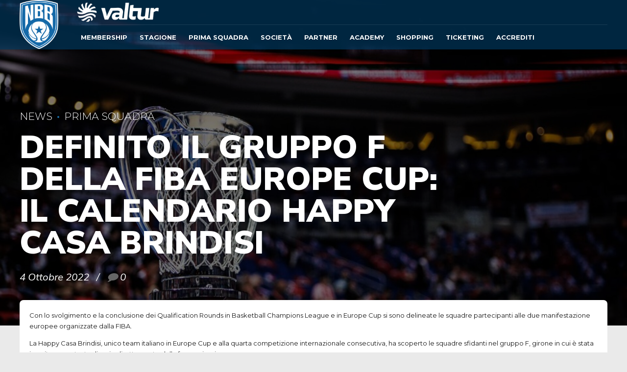

--- FILE ---
content_type: text/html; charset=UTF-8
request_url: https://www.newbasketbrindisi.it/2022/10/04/definito-il-gruppo-f-della-fiba-europe-cup-il-calendario-happy-casa-brindisi/
body_size: 23611
content:
<!DOCTYPE html>
<html class="no-js" lang="it-IT" data-bt-theme="Oxigeno 1.0.4">
<head>

	<meta property="twitter:card" content="summary"><meta property="og:title" content="Definito il Gruppo F della FIBA Europe Cup: il calendario Happy Casa Brindisi" /><meta property="og:type" content="article" /><meta property="og:url" content="https://www.newbasketbrindisi.it/2022/10/04/definito-il-gruppo-f-della-fiba-europe-cup-il-calendario-happy-casa-brindisi/" />		<meta charset="UTF-8">
		<meta name="viewport" content="width=device-width, initial-scale=1, maximum-scale=1, user-scalable=no">
		<meta name="mobile-web-app-capable" content="yes">
		<meta name="apple-mobile-web-app-capable" content="yes"><meta name='robots' content='index, follow, max-image-preview:large, max-snippet:-1, max-video-preview:-1' />

	<!-- This site is optimized with the Yoast SEO plugin v18.1 - https://yoast.com/wordpress/plugins/seo/ -->
	<title>Definito il Gruppo F della FIBA Europe Cup: il calendario Happy Casa Brindisi</title>
	<link rel="canonical" href="https://www.newbasketbrindisi.it/2022/10/04/definito-il-gruppo-f-della-fiba-europe-cup-il-calendario-happy-casa-brindisi/" />
	<meta property="og:locale" content="it_IT" />
	<meta property="og:type" content="article" />
	<meta property="og:title" content="Definito il Gruppo F della FIBA Europe Cup: il calendario Happy Casa Brindisi" />
	<meta property="og:description" content="Con lo svolgimento e la conclusione dei Qualification Rounds in Basketball Champions League e in Europe Cup si sono delineate le squadre partecipanti alle due manifestazione europee organizzate dalla FIBA." />
	<meta property="og:url" content="https://www.newbasketbrindisi.it/2022/10/04/definito-il-gruppo-f-della-fiba-europe-cup-il-calendario-happy-casa-brindisi/" />
	<meta property="og:site_name" content="New Basket Brindisi" />
	<meta property="article:publisher" content="https://www.facebook.com/valturbrindisi/" />
	<meta property="article:published_time" content="2022-10-04T09:00:11+00:00" />
	<meta property="article:modified_time" content="2022-10-04T09:00:44+00:00" />
	<meta property="og:image" content="https://www.newbasketbrindisi.it/wp-content/uploads/2022/07/image-1-1.jpg" />
	<meta property="og:image:width" content="1920" />
	<meta property="og:image:height" content="1280" />
	<meta property="og:image:type" content="image/jpeg" />
	<meta name="twitter:card" content="summary_large_image" />
	<meta name="twitter:creator" content="@ValturBrindisi" />
	<meta name="twitter:site" content="@ValturBrindisi" />
	<meta name="twitter:label1" content="Scritto da" />
	<meta name="twitter:data1" content="Ufficio Stampa New Basket Brindisi" />
	<meta name="twitter:label2" content="Tempo di lettura stimato" />
	<meta name="twitter:data2" content="2 minuti" />
	<script type="application/ld+json" class="yoast-schema-graph">{"@context":"https://schema.org","@graph":[{"@type":"Organization","@id":"https://www.newbasketbrindisi.it/#organization","name":"New Basket Brindisi","url":"https://www.newbasketbrindisi.it/","sameAs":["https://www.facebook.com/valturbrindisi/","https://www.instagram.com/valturbrindisi/","https://www.linkedin.com/company/new-basket-brindisi/","https://www.youtube.com/@ValturBrindisi/featured","https://twitter.com/ValturBrindisi"],"logo":{"@type":"ImageObject","@id":"https://www.newbasketbrindisi.it/#logo","inLanguage":"it-IT","url":"https://www.newbasketbrindisi.it/wp-content/uploads/2024/10/Logo-Congiunto-v1-1_NBB_Valtur_Full_POS_verticale.png","contentUrl":"https://www.newbasketbrindisi.it/wp-content/uploads/2024/10/Logo-Congiunto-v1-1_NBB_Valtur_Full_POS_verticale.png","width":3508,"height":2481,"caption":"New Basket Brindisi"},"image":{"@id":"https://www.newbasketbrindisi.it/#logo"}},{"@type":"WebSite","@id":"https://www.newbasketbrindisi.it/#website","url":"https://www.newbasketbrindisi.it/","name":"New Basket Brindisi","description":"Sito Ufficiale","publisher":{"@id":"https://www.newbasketbrindisi.it/#organization"},"potentialAction":[{"@type":"SearchAction","target":{"@type":"EntryPoint","urlTemplate":"https://www.newbasketbrindisi.it/?s={search_term_string}"},"query-input":"required name=search_term_string"}],"inLanguage":"it-IT"},{"@type":"ImageObject","@id":"https://www.newbasketbrindisi.it/2022/10/04/definito-il-gruppo-f-della-fiba-europe-cup-il-calendario-happy-casa-brindisi/#primaryimage","inLanguage":"it-IT","url":"https://www.newbasketbrindisi.it/wp-content/uploads/2022/07/image-1-1.jpg","contentUrl":"https://www.newbasketbrindisi.it/wp-content/uploads/2022/07/image-1-1.jpg","width":1920,"height":1280},{"@type":"WebPage","@id":"https://www.newbasketbrindisi.it/2022/10/04/definito-il-gruppo-f-della-fiba-europe-cup-il-calendario-happy-casa-brindisi/#webpage","url":"https://www.newbasketbrindisi.it/2022/10/04/definito-il-gruppo-f-della-fiba-europe-cup-il-calendario-happy-casa-brindisi/","name":"Definito il Gruppo F della FIBA Europe Cup: il calendario Happy Casa Brindisi","isPartOf":{"@id":"https://www.newbasketbrindisi.it/#website"},"primaryImageOfPage":{"@id":"https://www.newbasketbrindisi.it/2022/10/04/definito-il-gruppo-f-della-fiba-europe-cup-il-calendario-happy-casa-brindisi/#primaryimage"},"datePublished":"2022-10-04T09:00:11+00:00","dateModified":"2022-10-04T09:00:44+00:00","breadcrumb":{"@id":"https://www.newbasketbrindisi.it/2022/10/04/definito-il-gruppo-f-della-fiba-europe-cup-il-calendario-happy-casa-brindisi/#breadcrumb"},"inLanguage":"it-IT","potentialAction":[{"@type":"ReadAction","target":["https://www.newbasketbrindisi.it/2022/10/04/definito-il-gruppo-f-della-fiba-europe-cup-il-calendario-happy-casa-brindisi/"]}]},{"@type":"BreadcrumbList","@id":"https://www.newbasketbrindisi.it/2022/10/04/definito-il-gruppo-f-della-fiba-europe-cup-il-calendario-happy-casa-brindisi/#breadcrumb","itemListElement":[{"@type":"ListItem","position":1,"name":"Home","item":"https://www.newbasketbrindisi.it/"},{"@type":"ListItem","position":2,"name":"Blog","item":"https://www.newbasketbrindisi.it/blog/"},{"@type":"ListItem","position":3,"name":"Definito il Gruppo F della FIBA Europe Cup: il calendario Happy Casa Brindisi"}]},{"@type":"Article","@id":"https://www.newbasketbrindisi.it/2022/10/04/definito-il-gruppo-f-della-fiba-europe-cup-il-calendario-happy-casa-brindisi/#article","isPartOf":{"@id":"https://www.newbasketbrindisi.it/2022/10/04/definito-il-gruppo-f-della-fiba-europe-cup-il-calendario-happy-casa-brindisi/#webpage"},"author":{"@id":"https://www.newbasketbrindisi.it/#/schema/person/065dfb91e32eaa4a59f1d79b4ecb1b2c"},"headline":"Definito il Gruppo F della FIBA Europe Cup: il calendario Happy Casa Brindisi","datePublished":"2022-10-04T09:00:11+00:00","dateModified":"2022-10-04T09:00:44+00:00","mainEntityOfPage":{"@id":"https://www.newbasketbrindisi.it/2022/10/04/definito-il-gruppo-f-della-fiba-europe-cup-il-calendario-happy-casa-brindisi/#webpage"},"wordCount":301,"commentCount":0,"publisher":{"@id":"https://www.newbasketbrindisi.it/#organization"},"image":{"@id":"https://www.newbasketbrindisi.it/2022/10/04/definito-il-gruppo-f-della-fiba-europe-cup-il-calendario-happy-casa-brindisi/#primaryimage"},"thumbnailUrl":"https://www.newbasketbrindisi.it/wp-content/uploads/2022/07/image-1-1.jpg","articleSection":["News","Prima Squadra"],"inLanguage":"it-IT","potentialAction":[{"@type":"CommentAction","name":"Comment","target":["https://www.newbasketbrindisi.it/2022/10/04/definito-il-gruppo-f-della-fiba-europe-cup-il-calendario-happy-casa-brindisi/#respond"]}]},{"@type":"Person","@id":"https://www.newbasketbrindisi.it/#/schema/person/065dfb91e32eaa4a59f1d79b4ecb1b2c","name":"Ufficio Stampa New Basket Brindisi","image":{"@type":"ImageObject","@id":"https://www.newbasketbrindisi.it/#personlogo","inLanguage":"it-IT","url":"https://secure.gravatar.com/avatar/569b74e865406863fd5a78bc9fa553d7?s=96&d=mm&r=g","contentUrl":"https://secure.gravatar.com/avatar/569b74e865406863fd5a78bc9fa553d7?s=96&d=mm&r=g","caption":"Ufficio Stampa New Basket Brindisi"},"url":"https://www.newbasketbrindisi.it/author/stefanorossirinaldi/"}]}</script>
	<!-- / Yoast SEO plugin. -->


<link rel='dns-prefetch' href='//fonts.googleapis.com' />
<link rel='dns-prefetch' href='//s.w.org' />
<link rel="alternate" type="application/rss+xml" title="New Basket Brindisi &raquo; Feed" href="https://www.newbasketbrindisi.it/feed/" />
<link rel="alternate" type="application/rss+xml" title="New Basket Brindisi &raquo; Feed dei commenti" href="https://www.newbasketbrindisi.it/comments/feed/" />
<link rel="alternate" type="application/rss+xml" title="New Basket Brindisi &raquo; Definito il Gruppo F della FIBA Europe Cup: il calendario Happy Casa Brindisi Feed dei commenti" href="https://www.newbasketbrindisi.it/2022/10/04/definito-il-gruppo-f-della-fiba-europe-cup-il-calendario-happy-casa-brindisi/feed/" />
<script type="text/javascript">
window._wpemojiSettings = {"baseUrl":"https:\/\/s.w.org\/images\/core\/emoji\/13.1.0\/72x72\/","ext":".png","svgUrl":"https:\/\/s.w.org\/images\/core\/emoji\/13.1.0\/svg\/","svgExt":".svg","source":{"concatemoji":"https:\/\/www.newbasketbrindisi.it\/wp-includes\/js\/wp-emoji-release.min.js?ver=5.9.12"}};
/*! This file is auto-generated */
!function(e,a,t){var n,r,o,i=a.createElement("canvas"),p=i.getContext&&i.getContext("2d");function s(e,t){var a=String.fromCharCode;p.clearRect(0,0,i.width,i.height),p.fillText(a.apply(this,e),0,0);e=i.toDataURL();return p.clearRect(0,0,i.width,i.height),p.fillText(a.apply(this,t),0,0),e===i.toDataURL()}function c(e){var t=a.createElement("script");t.src=e,t.defer=t.type="text/javascript",a.getElementsByTagName("head")[0].appendChild(t)}for(o=Array("flag","emoji"),t.supports={everything:!0,everythingExceptFlag:!0},r=0;r<o.length;r++)t.supports[o[r]]=function(e){if(!p||!p.fillText)return!1;switch(p.textBaseline="top",p.font="600 32px Arial",e){case"flag":return s([127987,65039,8205,9895,65039],[127987,65039,8203,9895,65039])?!1:!s([55356,56826,55356,56819],[55356,56826,8203,55356,56819])&&!s([55356,57332,56128,56423,56128,56418,56128,56421,56128,56430,56128,56423,56128,56447],[55356,57332,8203,56128,56423,8203,56128,56418,8203,56128,56421,8203,56128,56430,8203,56128,56423,8203,56128,56447]);case"emoji":return!s([10084,65039,8205,55357,56613],[10084,65039,8203,55357,56613])}return!1}(o[r]),t.supports.everything=t.supports.everything&&t.supports[o[r]],"flag"!==o[r]&&(t.supports.everythingExceptFlag=t.supports.everythingExceptFlag&&t.supports[o[r]]);t.supports.everythingExceptFlag=t.supports.everythingExceptFlag&&!t.supports.flag,t.DOMReady=!1,t.readyCallback=function(){t.DOMReady=!0},t.supports.everything||(n=function(){t.readyCallback()},a.addEventListener?(a.addEventListener("DOMContentLoaded",n,!1),e.addEventListener("load",n,!1)):(e.attachEvent("onload",n),a.attachEvent("onreadystatechange",function(){"complete"===a.readyState&&t.readyCallback()})),(n=t.source||{}).concatemoji?c(n.concatemoji):n.wpemoji&&n.twemoji&&(c(n.twemoji),c(n.wpemoji)))}(window,document,window._wpemojiSettings);
</script>
<style type="text/css">
img.wp-smiley,
img.emoji {
	display: inline !important;
	border: none !important;
	box-shadow: none !important;
	height: 1em !important;
	width: 1em !important;
	margin: 0 0.07em !important;
	vertical-align: -0.1em !important;
	background: none !important;
	padding: 0 !important;
}
</style>
	<link rel='stylesheet' id='sbi_styles-css'  href='https://www.newbasketbrindisi.it/wp-content/plugins/instagram-feed/css/sbi-styles.min.css?ver=6.2.7' type='text/css' media='all' />
<link rel='stylesheet' id='wp-block-library-css'  href='https://www.newbasketbrindisi.it/wp-includes/css/dist/block-library/style.min.css?ver=5.9.12' type='text/css' media='all' />
<style id='global-styles-inline-css' type='text/css'>
body{--wp--preset--color--black: #000000;--wp--preset--color--cyan-bluish-gray: #abb8c3;--wp--preset--color--white: #ffffff;--wp--preset--color--pale-pink: #f78da7;--wp--preset--color--vivid-red: #cf2e2e;--wp--preset--color--luminous-vivid-orange: #ff6900;--wp--preset--color--luminous-vivid-amber: #fcb900;--wp--preset--color--light-green-cyan: #7bdcb5;--wp--preset--color--vivid-green-cyan: #00d084;--wp--preset--color--pale-cyan-blue: #8ed1fc;--wp--preset--color--vivid-cyan-blue: #0693e3;--wp--preset--color--vivid-purple: #9b51e0;--wp--preset--gradient--vivid-cyan-blue-to-vivid-purple: linear-gradient(135deg,rgba(6,147,227,1) 0%,rgb(155,81,224) 100%);--wp--preset--gradient--light-green-cyan-to-vivid-green-cyan: linear-gradient(135deg,rgb(122,220,180) 0%,rgb(0,208,130) 100%);--wp--preset--gradient--luminous-vivid-amber-to-luminous-vivid-orange: linear-gradient(135deg,rgba(252,185,0,1) 0%,rgba(255,105,0,1) 100%);--wp--preset--gradient--luminous-vivid-orange-to-vivid-red: linear-gradient(135deg,rgba(255,105,0,1) 0%,rgb(207,46,46) 100%);--wp--preset--gradient--very-light-gray-to-cyan-bluish-gray: linear-gradient(135deg,rgb(238,238,238) 0%,rgb(169,184,195) 100%);--wp--preset--gradient--cool-to-warm-spectrum: linear-gradient(135deg,rgb(74,234,220) 0%,rgb(151,120,209) 20%,rgb(207,42,186) 40%,rgb(238,44,130) 60%,rgb(251,105,98) 80%,rgb(254,248,76) 100%);--wp--preset--gradient--blush-light-purple: linear-gradient(135deg,rgb(255,206,236) 0%,rgb(152,150,240) 100%);--wp--preset--gradient--blush-bordeaux: linear-gradient(135deg,rgb(254,205,165) 0%,rgb(254,45,45) 50%,rgb(107,0,62) 100%);--wp--preset--gradient--luminous-dusk: linear-gradient(135deg,rgb(255,203,112) 0%,rgb(199,81,192) 50%,rgb(65,88,208) 100%);--wp--preset--gradient--pale-ocean: linear-gradient(135deg,rgb(255,245,203) 0%,rgb(182,227,212) 50%,rgb(51,167,181) 100%);--wp--preset--gradient--electric-grass: linear-gradient(135deg,rgb(202,248,128) 0%,rgb(113,206,126) 100%);--wp--preset--gradient--midnight: linear-gradient(135deg,rgb(2,3,129) 0%,rgb(40,116,252) 100%);--wp--preset--duotone--dark-grayscale: url('#wp-duotone-dark-grayscale');--wp--preset--duotone--grayscale: url('#wp-duotone-grayscale');--wp--preset--duotone--purple-yellow: url('#wp-duotone-purple-yellow');--wp--preset--duotone--blue-red: url('#wp-duotone-blue-red');--wp--preset--duotone--midnight: url('#wp-duotone-midnight');--wp--preset--duotone--magenta-yellow: url('#wp-duotone-magenta-yellow');--wp--preset--duotone--purple-green: url('#wp-duotone-purple-green');--wp--preset--duotone--blue-orange: url('#wp-duotone-blue-orange');--wp--preset--font-size--small: 13px;--wp--preset--font-size--medium: 20px;--wp--preset--font-size--large: 36px;--wp--preset--font-size--x-large: 42px;}.has-black-color{color: var(--wp--preset--color--black) !important;}.has-cyan-bluish-gray-color{color: var(--wp--preset--color--cyan-bluish-gray) !important;}.has-white-color{color: var(--wp--preset--color--white) !important;}.has-pale-pink-color{color: var(--wp--preset--color--pale-pink) !important;}.has-vivid-red-color{color: var(--wp--preset--color--vivid-red) !important;}.has-luminous-vivid-orange-color{color: var(--wp--preset--color--luminous-vivid-orange) !important;}.has-luminous-vivid-amber-color{color: var(--wp--preset--color--luminous-vivid-amber) !important;}.has-light-green-cyan-color{color: var(--wp--preset--color--light-green-cyan) !important;}.has-vivid-green-cyan-color{color: var(--wp--preset--color--vivid-green-cyan) !important;}.has-pale-cyan-blue-color{color: var(--wp--preset--color--pale-cyan-blue) !important;}.has-vivid-cyan-blue-color{color: var(--wp--preset--color--vivid-cyan-blue) !important;}.has-vivid-purple-color{color: var(--wp--preset--color--vivid-purple) !important;}.has-black-background-color{background-color: var(--wp--preset--color--black) !important;}.has-cyan-bluish-gray-background-color{background-color: var(--wp--preset--color--cyan-bluish-gray) !important;}.has-white-background-color{background-color: var(--wp--preset--color--white) !important;}.has-pale-pink-background-color{background-color: var(--wp--preset--color--pale-pink) !important;}.has-vivid-red-background-color{background-color: var(--wp--preset--color--vivid-red) !important;}.has-luminous-vivid-orange-background-color{background-color: var(--wp--preset--color--luminous-vivid-orange) !important;}.has-luminous-vivid-amber-background-color{background-color: var(--wp--preset--color--luminous-vivid-amber) !important;}.has-light-green-cyan-background-color{background-color: var(--wp--preset--color--light-green-cyan) !important;}.has-vivid-green-cyan-background-color{background-color: var(--wp--preset--color--vivid-green-cyan) !important;}.has-pale-cyan-blue-background-color{background-color: var(--wp--preset--color--pale-cyan-blue) !important;}.has-vivid-cyan-blue-background-color{background-color: var(--wp--preset--color--vivid-cyan-blue) !important;}.has-vivid-purple-background-color{background-color: var(--wp--preset--color--vivid-purple) !important;}.has-black-border-color{border-color: var(--wp--preset--color--black) !important;}.has-cyan-bluish-gray-border-color{border-color: var(--wp--preset--color--cyan-bluish-gray) !important;}.has-white-border-color{border-color: var(--wp--preset--color--white) !important;}.has-pale-pink-border-color{border-color: var(--wp--preset--color--pale-pink) !important;}.has-vivid-red-border-color{border-color: var(--wp--preset--color--vivid-red) !important;}.has-luminous-vivid-orange-border-color{border-color: var(--wp--preset--color--luminous-vivid-orange) !important;}.has-luminous-vivid-amber-border-color{border-color: var(--wp--preset--color--luminous-vivid-amber) !important;}.has-light-green-cyan-border-color{border-color: var(--wp--preset--color--light-green-cyan) !important;}.has-vivid-green-cyan-border-color{border-color: var(--wp--preset--color--vivid-green-cyan) !important;}.has-pale-cyan-blue-border-color{border-color: var(--wp--preset--color--pale-cyan-blue) !important;}.has-vivid-cyan-blue-border-color{border-color: var(--wp--preset--color--vivid-cyan-blue) !important;}.has-vivid-purple-border-color{border-color: var(--wp--preset--color--vivid-purple) !important;}.has-vivid-cyan-blue-to-vivid-purple-gradient-background{background: var(--wp--preset--gradient--vivid-cyan-blue-to-vivid-purple) !important;}.has-light-green-cyan-to-vivid-green-cyan-gradient-background{background: var(--wp--preset--gradient--light-green-cyan-to-vivid-green-cyan) !important;}.has-luminous-vivid-amber-to-luminous-vivid-orange-gradient-background{background: var(--wp--preset--gradient--luminous-vivid-amber-to-luminous-vivid-orange) !important;}.has-luminous-vivid-orange-to-vivid-red-gradient-background{background: var(--wp--preset--gradient--luminous-vivid-orange-to-vivid-red) !important;}.has-very-light-gray-to-cyan-bluish-gray-gradient-background{background: var(--wp--preset--gradient--very-light-gray-to-cyan-bluish-gray) !important;}.has-cool-to-warm-spectrum-gradient-background{background: var(--wp--preset--gradient--cool-to-warm-spectrum) !important;}.has-blush-light-purple-gradient-background{background: var(--wp--preset--gradient--blush-light-purple) !important;}.has-blush-bordeaux-gradient-background{background: var(--wp--preset--gradient--blush-bordeaux) !important;}.has-luminous-dusk-gradient-background{background: var(--wp--preset--gradient--luminous-dusk) !important;}.has-pale-ocean-gradient-background{background: var(--wp--preset--gradient--pale-ocean) !important;}.has-electric-grass-gradient-background{background: var(--wp--preset--gradient--electric-grass) !important;}.has-midnight-gradient-background{background: var(--wp--preset--gradient--midnight) !important;}.has-small-font-size{font-size: var(--wp--preset--font-size--small) !important;}.has-medium-font-size{font-size: var(--wp--preset--font-size--medium) !important;}.has-large-font-size{font-size: var(--wp--preset--font-size--large) !important;}.has-x-large-font-size{font-size: var(--wp--preset--font-size--x-large) !important;}
</style>
<link rel='stylesheet' id='bt_bb_content_elements-css'  href='https://www.newbasketbrindisi.it/wp-content/plugins/bold-page-builder/css/front_end/content_elements.crush.css?ver=4.7.6' type='text/css' media='all' />
<link rel='stylesheet' id='bt_bb_slick-css'  href='https://www.newbasketbrindisi.it/wp-content/plugins/bold-page-builder/slick/slick.css?ver=4.7.6' type='text/css' media='all' />
<link rel='stylesheet' id='contact-form-7-css'  href='https://www.newbasketbrindisi.it/wp-content/plugins/contact-form-7/includes/css/styles.css?ver=5.5.5' type='text/css' media='all' />
<link rel='stylesheet' id='quiz-maker-css'  href='https://www.newbasketbrindisi.it/wp-content/plugins/quiz-maker/public/css/quiz-maker-public.css?ver=6.5.1.4' type='text/css' media='all' />
<link rel='stylesheet' id='dashicons-css'  href='https://www.newbasketbrindisi.it/wp-includes/css/dashicons.min.css?ver=5.9.12' type='text/css' media='all' />
<link rel='stylesheet' id='sportspress-general-css'  href='//www.newbasketbrindisi.it/wp-content/plugins/sportspress-pro/includes/sportspress/assets/css/sportspress.css?ver=2.6.13' type='text/css' media='all' />
<link rel='stylesheet' id='sportspress-icons-css'  href='//www.newbasketbrindisi.it/wp-content/plugins/sportspress-pro/includes/sportspress/assets/css/icons.css?ver=2.6.8' type='text/css' media='all' />
<link rel='stylesheet' id='sportspress-league-menu-css'  href='//www.newbasketbrindisi.it/wp-content/plugins/sportspress-pro/includes/sportspress-league-menu/css/sportspress-league-menu.css?ver=2.1.2' type='text/css' media='all' />
<link rel='stylesheet' id='sportspress-event-statistics-css'  href='//www.newbasketbrindisi.it/wp-content/plugins/sportspress-pro/includes/sportspress-match-stats/css/sportspress-match-stats.css?ver=2.2' type='text/css' media='all' />
<link rel='stylesheet' id='sportspress-results-matrix-css'  href='//www.newbasketbrindisi.it/wp-content/plugins/sportspress-pro/includes/sportspress-results-matrix/css/sportspress-results-matrix.css?ver=2.6.9' type='text/css' media='all' />
<link rel='stylesheet' id='sportspress-scoreboard-css'  href='//www.newbasketbrindisi.it/wp-content/plugins/sportspress-pro/includes/sportspress-scoreboard/css/sportspress-scoreboard.css?ver=2.6.11' type='text/css' media='all' />
<link rel='stylesheet' id='sportspress-scoreboard-ltr-css'  href='//www.newbasketbrindisi.it/wp-content/plugins/sportspress-pro/includes/sportspress-scoreboard/css/sportspress-scoreboard-ltr.css?ver=2.6.11' type='text/css' media='all' />
<link rel='stylesheet' id='sportspress-timelines-css'  href='//www.newbasketbrindisi.it/wp-content/plugins/sportspress-pro/includes/sportspress-timelines/css/sportspress-timelines.css?ver=2.6' type='text/css' media='all' />
<link rel='stylesheet' id='sportspress-tournaments-css'  href='//www.newbasketbrindisi.it/wp-content/plugins/sportspress-pro/includes/sportspress-tournaments/css/sportspress-tournaments.css?ver=2.6.11' type='text/css' media='all' />
<link rel='stylesheet' id='sportspress-tournaments-ltr-css'  href='//www.newbasketbrindisi.it/wp-content/plugins/sportspress-pro/includes/sportspress-tournaments/css/sportspress-tournaments-ltr.css?ver=2.6.11' type='text/css' media='all' />
<link rel='stylesheet' id='jquery-bracket-css'  href='//www.newbasketbrindisi.it/wp-content/plugins/sportspress-pro/includes/sportspress-tournaments/css/jquery.bracket.min.css?ver=0.11.0' type='text/css' media='all' />
<link rel='stylesheet' id='sportspress-twitter-css'  href='//www.newbasketbrindisi.it/wp-content/plugins/sportspress-pro/includes/sportspress-twitter/css/sportspress-twitter.css?ver=2.1.2' type='text/css' media='all' />
<link rel='stylesheet' id='sportspress-user-scores-css'  href='//www.newbasketbrindisi.it/wp-content/plugins/sportspress-pro/includes/sportspress-user-scores/css/sportspress-user-scores.css?ver=2.3' type='text/css' media='all' />
<link rel='stylesheet' id='sportspress-roboto-css'  href='//fonts.googleapis.com/css?family=Roboto%3A400%2C500&#038;subset=cyrillic%2Ccyrillic-ext%2Cgreek%2Cgreek-ext%2Clatin-ext%2Cvietnamese&#038;ver=2.3' type='text/css' media='all' />
<link rel='stylesheet' id='sportspress-style-css'  href='//www.newbasketbrindisi.it/wp-content/plugins/sportspress-pro/includes/sportspress/assets/css/sportspress-style.css?ver=2.3' type='text/css' media='all' />
<link rel='stylesheet' id='sportspress-style-ltr-css'  href='//www.newbasketbrindisi.it/wp-content/plugins/sportspress-pro/includes/sportspress/assets/css/sportspress-style-ltr.css?ver=2.3' type='text/css' media='all' />
<link rel='stylesheet' id='oxigeno-style-css'  href='https://www.newbasketbrindisi.it/wp-content/themes/oxigeno/style.css?ver=5.9.12' type='text/css' media='screen' />
<style id='oxigeno-style-inline-css' type='text/css'>
select, input{font-family: "Montserrat";} input:not([type='checkbox']):not([type='radio']):not([type='submit']):focus, textarea:focus, .fancy-select .trigger.open{-webkit-box-shadow: 0 0 4px 0 #1b70aa; box-shadow: 0 0 4px 0 #1b70aa;} a:hover{ color: #1b70aa;} .btContent a:hover{color: #1b70aa;} .btText a{color: #1b70aa;} body{font-family: "Montserrat",Arial,sans-serif;} h1, h2, h3, h4, h5, h6, h7, h8{font-family: "Nunito Sans";} blockquote{ font-family: "Nunito Sans";} .btContentHolder table thead th{ background-color: #1b70aa;} .btAccentDarkHeader .btPreloader .animation > div:first-child, .btLightAccentHeader .btPreloader .animation > div:first-child, .btTransparentLightHeader .btPreloader .animation > div:first-child{ background-color: #1b70aa;} .btPreloader .animation .preloaderLogo{height: 80px;} .bt_bb_background_image.btPageHeadline header h1 .bt_bb_headline_content, .bt_bb_background_image.btPageHeadline header h2 .bt_bb_headline_content, .bt_bb_background_image.btPageHeadline header h3 .bt_bb_headline_content, .bt_bb_background_image.btPageHeadline header h4 .bt_bb_headline_content, .bt_bb_background_image.btPageHeadline header h5 .bt_bb_headline_content, .bt_bb_background_image.btPageHeadline header h6 .bt_bb_headline_content, .bt_bb_background_image.btPageHeadline header h7 .bt_bb_headline_content, .bt_bb_background_image.btPageHeadline header h8 .bt_bb_headline_content{color: #1b70aa;} .bt_header_headline_Light_accent .bt_bb_background_image.btPageHeadline header h1 .bt_bb_headline_content, .bt_header_headline_Light_accent .bt_bb_background_image.btPageHeadline header h2 .bt_bb_headline_content, .bt_header_headline_Light_accent .bt_bb_background_image.btPageHeadline header h3 .bt_bb_headline_content, .bt_header_headline_Light_accent .bt_bb_background_image.btPageHeadline header h4 .bt_bb_headline_content, .bt_header_headline_Light_accent .bt_bb_background_image.btPageHeadline header h5 .bt_bb_headline_content, .bt_header_headline_Light_accent .bt_bb_background_image.btPageHeadline header h6 .bt_bb_headline_content, .bt_header_headline_Light_accent .bt_bb_background_image.btPageHeadline header h7 .bt_bb_headline_content, .bt_header_headline_Light_accent .bt_bb_background_image.btPageHeadline header h8 .bt_bb_headline_content{color: #1b70aa;} .bt_header_headline_Dark_accent .bt_bb_background_image.btPageHeadline header h1 .bt_bb_headline_content, .bt_header_headline_Dark_accent .bt_bb_background_image.btPageHeadline header h2 .bt_bb_headline_content, .bt_header_headline_Dark_accent .bt_bb_background_image.btPageHeadline header h3 .bt_bb_headline_content, .bt_header_headline_Dark_accent .bt_bb_background_image.btPageHeadline header h4 .bt_bb_headline_content, .bt_header_headline_Dark_accent .bt_bb_background_image.btPageHeadline header h5 .bt_bb_headline_content, .bt_header_headline_Dark_accent .bt_bb_background_image.btPageHeadline header h6 .bt_bb_headline_content, .bt_header_headline_Dark_accent .bt_bb_background_image.btPageHeadline header h7 .bt_bb_headline_content, .bt_header_headline_Dark_accent .bt_bb_background_image.btPageHeadline header h8 .bt_bb_headline_content{color: #1b70aa;} .bt_header_headline_Dark_alternate .bt_bb_background_image.btPageHeadline header h1 .bt_bb_headline_content, .bt_header_headline_Dark_alternate .bt_bb_background_image.btPageHeadline header h2 .bt_bb_headline_content, .bt_header_headline_Dark_alternate .bt_bb_background_image.btPageHeadline header h3 .bt_bb_headline_content, .bt_header_headline_Dark_alternate .bt_bb_background_image.btPageHeadline header h4 .bt_bb_headline_content, .bt_header_headline_Dark_alternate .bt_bb_background_image.btPageHeadline header h5 .bt_bb_headline_content, .bt_header_headline_Dark_alternate .bt_bb_background_image.btPageHeadline header h6 .bt_bb_headline_content, .bt_header_headline_Dark_alternate .bt_bb_background_image.btPageHeadline header h7 .bt_bb_headline_content, .bt_header_headline_Dark_alternate .bt_bb_background_image.btPageHeadline header h8 .bt_bb_headline_content{color: #1b70aa;} .btHasCrest.btMenuHorizontal:not(.btMenuCenter):not(.btStickyHeaderActive) .btTopToolsLeft{margin-left: 100px;} .btHasCrest.btMenuHorizontal:not(.btMenuCenter):not(.btStickyHeaderActive) .btBelowLogoArea .menuPort{margin-left: 100px;} .btHasCrest.btMenuHorizontal:not(.btMenuCenter):not(.btStickyHeaderActive) .btCrest .btCrestImg{width: 100px;} .btHasCrest.btMenuHorizontal:not(.btMenuCenter):not(.btStickyHeaderActive) .logo{padding-left: 100px;} .mainHeader{ font-family: "Montserrat";} .mainHeader a:hover{color: #1b70aa;} .menuPort{font-family: "Montserrat";} .menuPort nav ul li a:hover{color: #1b70aa;} .menuPort nav > ul > li > a{line-height: 80px;} .btTextLogo{font-family: "Montserrat"; line-height: 80px;} .btLogoArea .logo img{height: 80px;} .btTransparentDarkHeader .btHorizontalMenuTrigger:hover .bt_bb_icon:before, .btTransparentLightHeader .btHorizontalMenuTrigger:hover .bt_bb_icon:before, .btAccentLightHeader .btHorizontalMenuTrigger:hover .bt_bb_icon:before, .btAccentDarkHeader .btHorizontalMenuTrigger:hover .bt_bb_icon:before, .btLightDarkHeader .btHorizontalMenuTrigger:hover .bt_bb_icon:before, .btHasAltLogo.btStickyHeaderActive .btHorizontalMenuTrigger:hover .bt_bb_icon:before, .btTransparentDarkHeader .btHorizontalMenuTrigger:hover .bt_bb_icon:after, .btTransparentLightHeader .btHorizontalMenuTrigger:hover .bt_bb_icon:after, .btAccentLightHeader .btHorizontalMenuTrigger:hover .bt_bb_icon:after, .btAccentDarkHeader .btHorizontalMenuTrigger:hover .bt_bb_icon:after, .btLightDarkHeader .btHorizontalMenuTrigger:hover .bt_bb_icon:after, .btHasAltLogo.btStickyHeaderActive .btHorizontalMenuTrigger:hover .bt_bb_icon:after{border-top-color: #1b70aa;} .btTransparentDarkHeader .btHorizontalMenuTrigger:hover .bt_bb_icon .bt_bb_icon_holder:before, .btTransparentLightHeader .btHorizontalMenuTrigger:hover .bt_bb_icon .bt_bb_icon_holder:before, .btAccentLightHeader .btHorizontalMenuTrigger:hover .bt_bb_icon .bt_bb_icon_holder:before, .btAccentDarkHeader .btHorizontalMenuTrigger:hover .bt_bb_icon .bt_bb_icon_holder:before, .btLightDarkHeader .btHorizontalMenuTrigger:hover .bt_bb_icon .bt_bb_icon_holder:before, .btHasAltLogo.btStickyHeaderActive .btHorizontalMenuTrigger:hover .bt_bb_icon .bt_bb_icon_holder:before{border-top-color: #1b70aa;} .btMenuHorizontal .menuPort nav > ul > li.current-menu-ancestor, .btMenuHorizontal .menuPort nav > ul > li.current-menu-item{color: #1b70aa;} .btMenuHorizontal .menuPort ul ul li a:hover{color: #1b70aa;} body.btMenuHorizontal .subToggler{ line-height: 80px;} .btMenuHorizontal .menuPort > nav > ul > li > ul li a:hover{-webkit-box-shadow: inset 5px 0 0 0 #1b70aa; box-shadow: inset 5px 0 0 0 #1b70aa;} .btMenuHorizontal .topBarInMenu{ height: 80px;} .btAccentLightHeader .mainHeader, .btAccentLightHeader .btVerticalHeaderTop{background-color: #1b70aa;} .btAccentLightHeader .btBelowLogoArea a:hover, .btAccentLightHeader .topBar a:hover{color: #1b70aa;} .btAccentDarkHeader .mainHeader, .btAccentDarkHeader .btVerticalHeaderTop{background-color: #1b70aa;} .btAccentDarkHeader .btBelowLogoArea a:hover, .btAccentDarkHeader .topBar a:hover{color: #1b70aa;} .btAccentDarkHeader.btMenuHorizontal.btMenuBelowLogo .menuPort nav > ul > li.current-menu-ancestor, .btAccentDarkHeader.btMenuHorizontal.btMenuBelowLogo .menuPort nav > ul > li.current-menu-item{color: #1b70aa !important;} .btAlternateLightHeader .mainHeader, .btAlternateLightHeader .btVerticalHeaderTop{background-color: #1b70aa;} .btAlternateLightHeader .btBelowLogoArea a:hover, .btAlternateLightHeader .topBar a:hover{color: #1b70aa;} .btAlternateDarkHeader .mainHeader, .btAlternateDarkHeader .btVerticalHeaderTop{background-color: #1b70aa;} .btAlternateDarkHeader .btBelowLogoArea a:hover, .btAlternateDarkHeader .topBar a:hover{color: #1b70aa;} .btLightAccentHeader .mainHeader a:hover, .btLightAccentHeader .btVerticalHeaderTop a:hover{color: #1b70aa;} .btLightAccentHeader .btBelowLogoArea, .btLightAccentHeader .topBar{background-color: #1b70aa;} .btTransparentDarkHeader .btVerticalMenuTrigger:hover .bt_bb_icon:before, .btTransparentLightHeader .btVerticalMenuTrigger:hover .bt_bb_icon:before, .btLightAccentHeader .btVerticalMenuTrigger:hover .bt_bb_icon:before, .btAlternateLightHeader .btVerticalMenuTrigger:hover .bt_bb_icon:before, .btAlternateDarkHeader .btVerticalMenuTrigger:hover .bt_bb_icon:before, .btLightDarkHeader .btVerticalMenuTrigger:hover .bt_bb_icon:before, .btHasAltLogo.btStickyHeaderActive .btVerticalMenuTrigger:hover .bt_bb_icon:before, .btTransparentDarkHeader .btVerticalMenuTrigger:hover .bt_bb_icon:after, .btTransparentLightHeader .btVerticalMenuTrigger:hover .bt_bb_icon:after, .btLightAccentHeader .btVerticalMenuTrigger:hover .bt_bb_icon:after, .btAlternateLightHeader .btVerticalMenuTrigger:hover .bt_bb_icon:after, .btAlternateDarkHeader .btVerticalMenuTrigger:hover .bt_bb_icon:after, .btLightDarkHeader .btVerticalMenuTrigger:hover .bt_bb_icon:after, .btHasAltLogo.btStickyHeaderActive .btVerticalMenuTrigger:hover .bt_bb_icon:after{border-top-color: #1b70aa;} .btTransparentDarkHeader .btVerticalMenuTrigger:hover .bt_bb_icon .bt_bb_icon_holder:before, .btTransparentLightHeader .btVerticalMenuTrigger:hover .bt_bb_icon .bt_bb_icon_holder:before, .btLightAccentHeader .btVerticalMenuTrigger:hover .bt_bb_icon .bt_bb_icon_holder:before, .btAlternateLightHeader .btVerticalMenuTrigger:hover .bt_bb_icon .bt_bb_icon_holder:before, .btAlternateDarkHeader .btVerticalMenuTrigger:hover .bt_bb_icon .bt_bb_icon_holder:before, .btLightDarkHeader .btVerticalMenuTrigger:hover .bt_bb_icon .bt_bb_icon_holder:before, .btHasAltLogo.btStickyHeaderActive .btVerticalMenuTrigger:hover .bt_bb_icon .bt_bb_icon_holder:before{border-top-color: #1b70aa;} .btMenuVertical .mainHeader .btCloseVertical:before:hover{color: #1b70aa;} .btMenuHorizontal .topBarInLogoArea{ height: 80px;} .btMenuHorizontal .topBarInLogoArea .topBarInLogoAreaCell{border: 0 solid #1b70aa;} .btMenuVertical .menuPort nav:not(.rightNav):before, .btMenuVertical .menuPort nav:not(.leftNav):after{ background: #1b70aa;} .btDarkSkin .btSiteFooterWidgets, .btLightSkin .btDarkSkin .btSiteFooterWidgets, .btDarkSkin.btLightSkin .btDarkSkin .btSiteFooterWidgets{background: #0d3652;} .btDarkSkin .btSiteFooterCopyMenu .port:before, .btLightSkin .btDarkSkin .btSiteFooterCopyMenu .port:before, .btDarkSkin.btLightSkin .btDarkSkin .btSiteFooterCopyMenu .port:before{background-color: #1b70aa;} .btArticleHeadline .bt_bb_headline_content a:hover{color: #1b70aa;} .btMediaBox.btQuote:before, .btMediaBox.btLink:before{ background-color: #1b70aa;} .sticky.btArticleListItem .btArticleHeadline h1 .bt_bb_headline_content span a:after, .sticky.btArticleListItem .btArticleHeadline h2 .bt_bb_headline_content span a:after, .sticky.btArticleListItem .btArticleHeadline h3 .bt_bb_headline_content span a:after, .sticky.btArticleListItem .btArticleHeadline h4 .bt_bb_headline_content span a:after, .sticky.btArticleListItem .btArticleHeadline h5 .bt_bb_headline_content span a:after, .sticky.btArticleListItem .btArticleHeadline h6 .bt_bb_headline_content span a:after, .sticky.btArticleListItem .btArticleHeadline h7 .bt_bb_headline_content span a:after, .sticky.btArticleListItem .btArticleHeadline h8 .bt_bb_headline_content span a:after{ color: #1b70aa;} .post-password-form p:first-child{color: #1b70aa;} .post-password-form p:nth-child(2) input[type="submit"]{ background: #1b70aa;} .btPagination{font-family: "Nunito Sans";} .btPagination .paging a:hover{color: #1b70aa;} .btPagination .paging a:hover:after{border-color: #1b70aa; color: #1b70aa;} .btPrevNextNav .btPrevNext .btPrevNextItem .btPrevNextTitle{font-family: "Nunito Sans";} .btPrevNextNav .btPrevNext .btPrevNextItem .btPrevNextDir{ font-family: "Montserrat";} .btPrevNextNav .btPrevNext:hover .btPrevNextTitle{color: #1b70aa;} .btArticleCategories a:hover{color: #1b70aa;} .btArticleCategories a:not(:first-child):before{ background-color: #1b70aa;} .btCommentsBox .vcard .posted{ font-family: "Nunito Sans";} .btCommentsBox .commentTxt p.edit-link, .btCommentsBox .commentTxt p.reply{ font-family: "Nunito Sans";} .comment-awaiting-moderation{color: #1b70aa;} a#cancel-comment-reply-link{ color: #1b70aa;} a#cancel-comment-reply-link:hover{color: #1b70aa;} .btCommentSubmit{ color: #1b70aa; -webkit-box-shadow: 0 0 0 2px #1b70aa inset; box-shadow: 0 0 0 2px #1b70aa inset;} .btCommentSubmit:before{ color: #1b70aa;} .btCommentSubmit:hover{ -webkit-box-shadow: 0 0 0 2em #1b70aa inset; box-shadow: 0 0 0 2em #1b70aa inset;} .btSidebar .widget_bt_bb_recent_posts ul li a:hover{color: #1b70aa !important;} body:not(.btNoDashInSidebar) .btBox > h4:after, body:not(.btNoDashInSidebar) .btCustomMenu > h4:after, body:not(.btNoDashInSidebar) .btTopBox > h4:after{ border-bottom: 3px solid #1b70aa;} .btBox > ul li.current-menu-item > a, .btCustomMenu > ul li.current-menu-item > a, .btTopBox > ul li.current-menu-item > a{color: #1b70aa;} .btBox p.posted, .btBox .quantity, .btCustomMenu p.posted, .btCustomMenu .quantity, .btTopBox p.posted, .btTopBox .quantity{ font-family: "Montserrat";} .widget_calendar table caption{background: #1b70aa; font-family: "Nunito Sans";} .widget_rss li a.rsswidget{font-family: "Nunito Sans";} .fancy-select ul.options li:hover{color: #1b70aa;} .widget_shopping_cart .total{ font-family: "Nunito Sans";} .widget_shopping_cart .buttons .button{ background: #1b70aa;} .widget_shopping_cart .widget_shopping_cart_content .mini_cart_item .ppRemove a.remove{ background-color: #1b70aa;} .menuPort .widget_shopping_cart .widget_shopping_cart_content .btCartWidgetIcon span.cart-contents, .topTools .widget_shopping_cart .widget_shopping_cart_content .btCartWidgetIcon span.cart-contents, .topBarInLogoArea .widget_shopping_cart .widget_shopping_cart_content .btCartWidgetIcon span.cart-contents{ background-color: #1b70aa; font: normal 10px/1 Montserrat;} .btMenuVertical .menuPort .widget_shopping_cart .widget_shopping_cart_content .btCartWidgetInnerContent .verticalMenuCartToggler, .btMenuVertical .topTools .widget_shopping_cart .widget_shopping_cart_content .btCartWidgetInnerContent .verticalMenuCartToggler, .btMenuVertical .topBarInLogoArea .widget_shopping_cart .widget_shopping_cart_content .btCartWidgetInnerContent .verticalMenuCartToggler{ background-color: #1b70aa;} .widget_recent_reviews{font-family: "Nunito Sans";} .product_list_widget a:hover{color: #1b70aa !important;} .widget_price_filter .price_slider_wrapper .ui-slider .ui-slider-handle{ background-color: #1b70aa;} .topTools .btIconWidget:hover, .topBarInMenu .btIconWidget:hover{color: #1b70aa;} .btSidebar .btIconWidget:hover .btIconWidgetText, footer .btIconWidget:hover .btIconWidgetText, .topBarInLogoArea .btIconWidget:hover .btIconWidgetText{color: #1b70aa;} .btAccentIconWidget.btIconWidget .btIconWidgetIcon{color: #1b70aa;} .btLightSkin .btSiteFooterWidgets .btSearch button:hover, .btDarkSkin .btLightSkin .btSiteFooterWidgets .btSearch button:hover, .btLightSkin .btDarkSkin .btLightSkin .btSiteFooterWidgets .btSearch button:hover, .btDarkSkin .btSiteFooterWidgets .btSearch button:hover, .btLightSkin .btDarkSkin .btSiteFooterWidgets .btSearch button:hover, .btDarkSkin.btLightSkin .btDarkSkin .btSiteFooterWidgets .btSearch button:hover, .btLightSkin .btSidebar .btSearch button:hover, .btDarkSkin .btLightSkin .btSidebar .btSearch button:hover, .btLightSkin .btDarkSkin .btLightSkin .btSidebar .btSearch button:hover, .btDarkSkin .btSidebar .btSearch button:hover, .btLightSkin .btDarkSkin .btSidebar .btSearch button:hover, .btDarkSkin.btLightSkin .btDarkSkin .btSidebar .btSearch button:hover, .btLightSkin .btSidebar .widget_product_search button:hover, .btDarkSkin .btLightSkin .btSidebar .widget_product_search button:hover, .btLightSkin .btDarkSkin .btLightSkin .btSidebar .widget_product_search button:hover, .btDarkSkin .btSidebar .widget_product_search button:hover, .btLightSkin .btDarkSkin .btSidebar .widget_product_search button:hover, .btDarkSkin.btLightSkin .btDarkSkin .btSidebar .widget_product_search button:hover{background: #1b70aa !important; border-color: #1b70aa !important;} .btSearchInner.btFromTopBox .btSearchInnerClose .bt_bb_icon a.bt_bb_icon_holder{color: #1b70aa;} .btSearchInner.btFromTopBox .btSearchInnerClose .bt_bb_icon:hover a.bt_bb_icon_holder{color: #14537e;} .btSearchInner.btFromTopBox button:hover:before{color: #1b70aa;} .bt_bb_headline .bt_bb_headline_superheadline{ font-family: "Montserrat";} .bt_bb_headline.bt_bb_subheadline .bt_bb_headline_subheadline{font-family: "Libre Baskerville";} .bt_bb_dash_top.bt_bb_headline .bt_bb_headline_content:before{ color: #1b70aa;} .bt_bb_latest_posts_item .bt_bb_latest_posts_item_image .bt_bb_latest_posts_item_date{font-family: "Montserrat";} .bt_bb_latest_posts_item .bt_bb_latest_posts_item_content .bt_bb_latest_posts_item_category .post-categories li:not(:first-child) a:before{ background-color: #1b70aa;} .bt_bb_latest_posts_item .bt_bb_latest_posts_item_title{ font-family: Nunito Sans;} .bt_bb_latest_posts_item .bt_bb_latest_posts_item_title a:hover{color: #1b70aa;} .bt_bb_post_grid_filter .bt_bb_post_grid_filter_item.active{background: #1b70aa;} .bt_bb_service .bt_bb_service_content .bt_bb_service_content_title{font-family: Nunito Sans;} .bt_bb_button{font-family: Nunito Sans;} .bt_bb_custom_menu div ul a:hover{color: #1b70aa;} .wpcf7-form .wpcf7-submit{ -webkit-box-shadow: 0 0 0 1px #1b70aa inset; box-shadow: 0 0 0 1px #1b70aa inset; color: #1b70aa !important;} .wpcf7-form .wpcf7-submit:hover{-webkit-box-shadow: 0 0 0 2em #1b70aa inset; box-shadow: 0 0 0 2em #1b70aa inset;} .bt_bb_section[class*="accent_gradient"]:before{background: -webkit-linear-gradient(top,#1b70aa 0%,rgba(27,112,170,0) 25%,rgba(27,112,170,0) 75%,#1b70aa 100%); background: -moz-linear-gradient(top,#1b70aa 0%,rgba(27,112,170,0) 25%,rgba(27,112,170,0) 75%,#1b70aa 100%); background: linear-gradient(to bottom,#1b70aa 0%,rgba(27,112,170,0) 25%,rgba(27,112,170,0) 75%,#1b70aa 100%);} .bt_bb_section[class*="alternate_gradient"]:before{background: -webkit-linear-gradient(top,#1b70aa 0%,rgba(27,112,170,0) 35%,rgba(27,112,170,0) 65%,#1b70aa 100%); background: -moz-linear-gradient(top,#1b70aa 0%,rgba(27,112,170,0) 35%,rgba(27,112,170,0) 65%,#1b70aa 100%); background: linear-gradient(to bottom,#1b70aa 0%,rgba(27,112,170,0) 35%,rgba(27,112,170,0) 65%,#1b70aa 100%);} .accentColorLightBg{background-color: #228dd6;} .accentColorBg{background-color: #1b70aa;} .accentColorDarkBg{background-color: #14537e;} .accentColorVeryDarkBg{background-color: #0d3652;} .accentColorVeryVeryDarkBg{background-color: #061926;} .alternateColorLightBg{background-color: #228dd6;} .alternateColorBg{background-color: #1b70aa;} .alternateColorDarkBg{background-color: #14537e;} .alternateColorVeryDarkBg{background-color: #0d3652;} .alternateColorVeryVeryDarkBg{background-color: #030b10;} .products ul li.product .btWooShopLoopItemInner .added:after, .products ul li.product .btWooShopLoopItemInner .loading:after, ul.products li.product .btWooShopLoopItemInner .added:after, ul.products li.product .btWooShopLoopItemInner .loading:after{ background-color: #1b70aa;} .products ul li.product .btWooShopLoopItemInner .added_to_cart, ul.products li.product .btWooShopLoopItemInner .added_to_cart{ color: #1b70aa;} .products ul li.product .onsale, ul.products li.product .onsale{ background: #1b70aa;} nav.woocommerce-pagination ul li a, nav.woocommerce-pagination ul li span{ -webkit-box-shadow: 0 0 0 2px #1b70aa inset; box-shadow: 0 0 0 2px #1b70aa inset; color: #1b70aa;} nav.woocommerce-pagination ul li a:focus, nav.woocommerce-pagination ul li a:hover, nav.woocommerce-pagination ul li a.next, nav.woocommerce-pagination ul li a.prev, nav.woocommerce-pagination ul li span.current{-webkit-box-shadow: 0 0 0 2em #1b70aa inset; box-shadow: 0 0 0 2em #1b70aa inset;} div.product .onsale{ background: #1b70aa;} div.product div.images .woocommerce-product-gallery__trigger:after{ -webkit-box-shadow: 0 0 0 2em #1b70aa inset,0 0 0 2em rgba(255,255,255,.5) inset; box-shadow: 0 0 0 2em #1b70aa inset,0 0 0 2em rgba(255,255,255,.5) inset;} div.product div.images .woocommerce-product-gallery__trigger:hover:after{-webkit-box-shadow: 0 0 0 1px #1b70aa inset,0 0 0 2em rgba(255,255,255,.5) inset; box-shadow: 0 0 0 1px #1b70aa inset,0 0 0 2em rgba(255,255,255,.5) inset; color: #1b70aa;} table.shop_table .coupon .input-text{ color: #1b70aa;} table.shop_table td.product-remove a.remove{ color: #1b70aa; border: 2px solid #1b70aa;} table.shop_table td.product-remove a.remove:hover{background-color: #1b70aa;} ul.wc_payment_methods li .about_paypal{ color: #1b70aa;} .woocommerce-MyAccount-navigation ul li a{ border-bottom: 2px solid #1b70aa;} .woocommerce-error, .woocommerce-info, .woocommerce-message{ background-color: #1b70aa; border-top: 4px solid #1b70aa;} .woocommerce-error{border-top-color: #1b70aa;} .woocommerce-error a{color: #1b70aa;} .woocommerce-info a:hover, .woocommerce-message a:hover{ color: #1b70aa;} .woocommerce-message:before, .woocommerce-info:before{ color: #1b70aa;} .woocommerce .btSidebar a.button, .woocommerce .btContent a.button, .woocommerce-page .btSidebar a.button, .woocommerce-page .btContent a.button, .woocommerce .btSidebar input[type="submit"], .woocommerce .btContent input[type="submit"], .woocommerce-page .btSidebar input[type="submit"], .woocommerce-page .btContent input[type="submit"], .woocommerce .btSidebar button[type="submit"], .woocommerce .btContent button[type="submit"], .woocommerce-page .btSidebar button[type="submit"], .woocommerce-page .btContent button[type="submit"], .woocommerce .btSidebar input.button, .woocommerce .btContent input.button, .woocommerce-page .btSidebar input.button, .woocommerce-page .btContent input.button, .woocommerce .btSidebar input.alt:hover, .woocommerce .btContent input.alt:hover, .woocommerce-page .btSidebar input.alt:hover, .woocommerce-page .btContent input.alt:hover, .woocommerce .btSidebar a.button.alt:hover, .woocommerce .btContent a.button.alt:hover, .woocommerce-page .btSidebar a.button.alt:hover, .woocommerce-page .btContent a.button.alt:hover, .woocommerce .btSidebar .button.alt:hover, .woocommerce .btContent .button.alt:hover, .woocommerce-page .btSidebar .button.alt:hover, .woocommerce-page .btContent .button.alt:hover, .woocommerce .btSidebar button.alt:hover, .woocommerce .btContent button.alt:hover, .woocommerce-page .btSidebar button.alt:hover, .woocommerce-page .btContent button.alt:hover, div.woocommerce a.button, div.woocommerce input[type="submit"], div.woocommerce button[type="submit"], div.woocommerce input.button, div.woocommerce input.alt:hover, div.woocommerce a.button.alt:hover, div.woocommerce .button.alt:hover, div.woocommerce button.alt:hover{-webkit-box-shadow: 0 0 0 2px #1b70aa inset; box-shadow: 0 0 0 2px #1b70aa inset; color: #1b70aa;} .woocommerce .btSidebar a.button:hover, .woocommerce .btContent a.button:hover, .woocommerce-page .btSidebar a.button:hover, .woocommerce-page .btContent a.button:hover, .woocommerce .btSidebar input[type="submit"]:hover, .woocommerce .btContent input[type="submit"]:hover, .woocommerce-page .btSidebar input[type="submit"]:hover, .woocommerce-page .btContent input[type="submit"]:hover, .woocommerce .btSidebar button[type="submit"]:hover, .woocommerce .btContent button[type="submit"]:hover, .woocommerce-page .btSidebar button[type="submit"]:hover, .woocommerce-page .btContent button[type="submit"]:hover, .woocommerce .btSidebar input.button:hover, .woocommerce .btContent input.button:hover, .woocommerce-page .btSidebar input.button:hover, .woocommerce-page .btContent input.button:hover, .woocommerce .btSidebar input.alt, .woocommerce .btContent input.alt, .woocommerce-page .btSidebar input.alt, .woocommerce-page .btContent input.alt, .woocommerce .btSidebar a.button.alt, .woocommerce .btContent a.button.alt, .woocommerce-page .btSidebar a.button.alt, .woocommerce-page .btContent a.button.alt, .woocommerce .btSidebar .button.alt, .woocommerce .btContent .button.alt, .woocommerce-page .btSidebar .button.alt, .woocommerce-page .btContent .button.alt, .woocommerce .btSidebar button.alt, .woocommerce .btContent button.alt, .woocommerce-page .btSidebar button.alt, .woocommerce-page .btContent button.alt, div.woocommerce a.button:hover, div.woocommerce input[type="submit"]:hover, div.woocommerce button[type="submit"]:hover, div.woocommerce input.button:hover, div.woocommerce input.alt, div.woocommerce a.button.alt, div.woocommerce .button.alt, div.woocommerce button.alt{-webkit-box-shadow: 0 0 0 2em #1b70aa inset; box-shadow: 0 0 0 2em #1b70aa inset;} .star-rating span:before{ color: #1b70aa;} p.stars a[class^="star-"].active:after, p.stars a[class^="star-"]:hover:after{color: #1b70aa;} .btQuoteBooking .btContactNext{ -webkit-box-shadow: 0 0 0 2px #1b70aa inset; box-shadow: 0 0 0 2px #1b70aa inset; color: #1b70aa;} .btQuoteBooking .btContactNext:focus, .btQuoteBooking .btContactNext:hover{-webkit-box-shadow: 0 0 0 2em #1b70aa inset; box-shadow: 0 0 0 2em #1b70aa inset;} .btQuoteBooking .btContactNext:hover, .btQuoteBooking .btContactNext:active{background-color: #1b70aa !important;} .btQuoteBooking .btQuoteSwitch.on .btQuoteSwitchInner{ background: #1b70aa;} .btQuoteBooking input[type="text"]:focus, .btQuoteBooking input[type="email"]:focus, .btQuoteBooking input[type="password"]:focus, .btQuoteBooking textarea:focus, .btQuoteBooking .fancy-select .trigger:focus, .btQuoteBooking .ddcommon.borderRadius .ddTitleText:focus, .btQuoteBooking .ddcommon.borderRadiusTp .ddTitleText:focus{-webkit-box-shadow: 0 0 4px 0 #1b70aa; box-shadow: 0 0 4px 0 #1b70aa;} .btLightSkin .btQuoteBooking input[type="text"]:focus, .btDarkSkin .btLightSkin .btQuoteBooking input[type="text"]:focus, .btLightSkin .btDarkSkin .btLightSkin .btQuoteBooking input[type="text"]:focus, .btLightSkin .btQuoteBooking input[type="email"]:focus, .btDarkSkin .btLightSkin .btQuoteBooking input[type="email"]:focus, .btLightSkin .btDarkSkin .btLightSkin .btQuoteBooking input[type="email"]:focus, .btLightSkin .btQuoteBooking input[type="password"]:focus, .btDarkSkin .btLightSkin .btQuoteBooking input[type="password"]:focus, .btLightSkin .btDarkSkin .btLightSkin .btQuoteBooking input[type="password"]:focus, .btLightSkin .btQuoteBooking textarea:focus, .btDarkSkin .btLightSkin .btQuoteBooking textarea:focus, .btLightSkin .btDarkSkin .btLightSkin .btQuoteBooking textarea:focus, .btLightSkin .btQuoteBooking .fancy-select .trigger:focus, .btDarkSkin .btLightSkin .btQuoteBooking .fancy-select .trigger:focus, .btLightSkin .btDarkSkin .btLightSkin .btQuoteBooking .fancy-select .trigger:focus, .btLightSkin .btQuoteBooking .ddcommon.borderRadius .ddTitleText:focus, .btDarkSkin .btLightSkin .btQuoteBooking .ddcommon.borderRadius .ddTitleText:focus, .btLightSkin .btDarkSkin .btLightSkin .btQuoteBooking .ddcommon.borderRadius .ddTitleText:focus, .btLightSkin .btQuoteBooking .ddcommon.borderRadiusTp .ddTitleText:focus, .btDarkSkin .btLightSkin .btQuoteBooking .ddcommon.borderRadiusTp .ddTitleText:focus, .btLightSkin .btDarkSkin .btLightSkin .btQuoteBooking .ddcommon.borderRadiusTp .ddTitleText:focus{-webkit-box-shadow: 0 0 4px 0 #1b70aa; box-shadow: 0 0 4px 0 #1b70aa;} .btDarkSkin .btQuoteBooking input[type="text"]:focus, .btLightSkin .btDarkSkin .btQuoteBooking input[type="text"]:focus, .btDarkSkin.btLightSkin .btDarkSkin .btQuoteBooking input[type="text"]:focus, .btDarkSkin .btQuoteBooking input[type="email"]:focus, .btLightSkin .btDarkSkin .btQuoteBooking input[type="email"]:focus, .btDarkSkin.btLightSkin .btDarkSkin .btQuoteBooking input[type="email"]:focus, .btDarkSkin .btQuoteBooking input[type="password"]:focus, .btLightSkin .btDarkSkin .btQuoteBooking input[type="password"]:focus, .btDarkSkin.btLightSkin .btDarkSkin .btQuoteBooking input[type="password"]:focus, .btDarkSkin .btQuoteBooking textarea:focus, .btLightSkin .btDarkSkin .btQuoteBooking textarea:focus, .btDarkSkin.btLightSkin .btDarkSkin .btQuoteBooking textarea:focus, .btDarkSkin .btQuoteBooking .fancy-select .trigger:focus, .btLightSkin .btDarkSkin .btQuoteBooking .fancy-select .trigger:focus, .btDarkSkin.btLightSkin .btDarkSkin .btQuoteBooking .fancy-select .trigger:focus, .btDarkSkin .btQuoteBooking .ddcommon.borderRadius .ddTitleText:focus, .btLightSkin .btDarkSkin .btQuoteBooking .ddcommon.borderRadius .ddTitleText:focus, .btDarkSkin.btLightSkin .btDarkSkin .btQuoteBooking .ddcommon.borderRadius .ddTitleText:focus, .btDarkSkin .btQuoteBooking .ddcommon.borderRadiusTp .ddTitleText:focus, .btLightSkin .btDarkSkin .btQuoteBooking .ddcommon.borderRadiusTp .ddTitleText:focus, .btDarkSkin.btLightSkin .btDarkSkin .btQuoteBooking .ddcommon.borderRadiusTp .ddTitleText:focus{-webkit-box-shadow: 0 0 4px 0 #1b70aa; box-shadow: 0 0 4px 0 #1b70aa;} .btQuoteBooking .dd.ddcommon.borderRadiusTp .ddTitleText, .btQuoteBooking .dd.ddcommon.borderRadiusBtm .ddTitleText{ -webkit-box-shadow: 5px 0 0 #1b70aa inset,0 2px 10px rgba(0,0,0,.2); box-shadow: 5px 0 0 #1b70aa inset,0 2px 10px rgba(0,0,0,.2);} .btQuoteBooking .ui-slider .ui-slider-handle{ background: #1b70aa;} .btQuoteBooking .btQuoteBookingForm .btQuoteTotal{ background: #1b70aa;} .btQuoteBooking .btContactFieldMandatory.btContactFieldError input, .btQuoteBooking .btContactFieldMandatory.btContactFieldError textarea{-webkit-box-shadow: 0 0 0 1px #1b70aa inset; box-shadow: 0 0 0 1px #1b70aa inset; border-color: #1b70aa;} .btQuoteBooking .btContactFieldMandatory.btContactFieldError .dd.ddcommon.borderRadius .ddTitleText{-webkit-box-shadow: 0 0 0 2px #1b70aa inset; box-shadow: 0 0 0 2px #1b70aa inset;} .btQuoteBooking .btSubmitMessage{color: #1b70aa;} .btDatePicker .ui-datepicker-header{ background-color: #1b70aa;} .btQuoteBooking .dd.ddcommon.borderRadiusTp .ddTitleText, .btQuoteBooking .dd.ddcommon.borderRadiusBtm .ddTitleText{-webkit-box-shadow: 0 0 4px 0 #1b70aa; box-shadow: 0 0 4px 0 #1b70aa;} .btQuoteBooking .btContactSubmit{ -webkit-box-shadow: 0 0 0 2px #1b70aa inset; box-shadow: 0 0 0 2px #1b70aa inset; color: #1b70aa !important;} .btQuoteBooking .btContactSubmit:focus, .btQuoteBooking .btContactSubmit:hover{-webkit-box-shadow: 0 0 0 2em #1b70aa inset; box-shadow: 0 0 0 2em #1b70aa inset;} .btPayPalButton:hover{-webkit-box-shadow: 0 0 0 #1b70aa inset,0 1px 5px rgba(0,0,0,.2); box-shadow: 0 0 0 #1b70aa inset,0 1px 5px rgba(0,0,0,.2);} .bt_cc_email_confirmation_container [type="checkbox"]:checked + label:before{border-color: #1b70aa; background: #1b70aa;} .bt_bb_timetable .bt_bb_timetable_title_flex{ background-color: #1b70aa; font-family: "Nunito Sans";} .bt_bb_timetable .bt_bb_timetable_title_flex .bt_bb_timetable_title{ font-family: "Nunito Sans";} .bt_bb_timetable .bt_bb_timetable_inner_row.btToday .bt_bb_timetable_day span:not(.bt_bb_timetable_inner_desc):before{ color: #1b70aa;} .bt_bb_scheduled_game .bt_bb_scheduled_game_headline .bt_bb_scheduled_game_supertitle{font-family: "Montserrat";} .bt_bb_scheduled_game .bt_bb_scheduled_game_headline .bt_bb_scheduled_game_title{font-family: "Nunito Sans"; color: #1b70aa;} .bt_bb_scheduled_game .bt_bb_scheduled_game_headline .bt_bb_scheduled_game_url:hover .bt_bb_scheduled_game_title{color: #1b70aa;} .bt_bb_scheduled_game .bt_bb_scheduled_game_headline .bt_bb_scheduled_game_subtitle{font-family: "Montserrat";} .bt_bb_game_result .bt_bb_game_result_supertitle{font-family: "Montserrat";} .bt_bb_game_result .bt_bb_game_result_wrap .bt_bb_game_result_team .bt_bb_game_result_data .bt_bb_game_result_value{ font-family: "Nunito Sans";} .bt_bb_game_result .bt_bb_game_result_wrap .bt_bb_game_result_team .bt_bb_game_result_data .bt_bb_game_result_title{font-family: "Montserrat";} table.bt_bb_table tr.bt_bb_table_row{ font-family: "Nunito Sans";} table.bt_bb_table tr.bt_bb_table_row:first-child{background-color: #1b70aa;} .btSubscribeFormRow .btSubscribeFormInput input{ font-family: "Montserrat";} .btSubscribeFormRow .btSubscribeFormButton input{ -webkit-box-shadow: 0 0 0 2em #1b70aa inset; box-shadow: 0 0 0 2em #1b70aa inset;} .btSubscribeFormRow .btSubscribeFormButton input:hover{-webkit-box-shadow: 0 0 0 2px #1b70aa inset !important; box-shadow: 0 0 0 2px #1b70aa inset !important; color: #1b70aa !important;}
@font-face{font-family:"Award";src:url("https://www.newbasketbrindisi.it/wp-content/themes/oxigeno/fonts/Award/Award.woff") format("woff"),url("https://www.newbasketbrindisi.it/wp-content/themes/oxigeno/fonts/Award/Award.ttf") format("truetype");}*[data-ico-award]:before{font-family:Award;content:attr(data-ico-award);}@font-face{font-family:"Baseball";src:url("https://www.newbasketbrindisi.it/wp-content/themes/oxigeno/fonts/Baseball/Baseball.woff") format("woff"),url("https://www.newbasketbrindisi.it/wp-content/themes/oxigeno/fonts/Baseball/Baseball.ttf") format("truetype");}*[data-ico-baseball]:before{font-family:Baseball;content:attr(data-ico-baseball);}@font-face{font-family:"Basketball";src:url("https://www.newbasketbrindisi.it/wp-content/themes/oxigeno/fonts/Basketball/Basketball.woff") format("woff"),url("https://www.newbasketbrindisi.it/wp-content/themes/oxigeno/fonts/Basketball/Basketball.ttf") format("truetype");}*[data-ico-basketball]:before{font-family:Basketball;content:attr(data-ico-basketball);}@font-face{font-family:"Business";src:url("https://www.newbasketbrindisi.it/wp-content/themes/oxigeno/fonts/Business/Business.woff") format("woff"),url("https://www.newbasketbrindisi.it/wp-content/themes/oxigeno/fonts/Business/Business.ttf") format("truetype");}*[data-ico-business]:before{font-family:Business;content:attr(data-ico-business);}@font-face{font-family:"Construction";src:url("https://www.newbasketbrindisi.it/wp-content/themes/oxigeno/fonts/Construction/Construction.woff") format("woff"),url("https://www.newbasketbrindisi.it/wp-content/themes/oxigeno/fonts/Construction/Construction.ttf") format("truetype");}*[data-ico-construction]:before{font-family:Construction;content:attr(data-ico-construction);}@font-face{font-family:"Design";src:url("https://www.newbasketbrindisi.it/wp-content/themes/oxigeno/fonts/Design/Design.woff") format("woff"),url("https://www.newbasketbrindisi.it/wp-content/themes/oxigeno/fonts/Design/Design.ttf") format("truetype");}*[data-ico-design]:before{font-family:Design;content:attr(data-ico-design);}@font-face{font-family:"Development";src:url("https://www.newbasketbrindisi.it/wp-content/themes/oxigeno/fonts/Development/Development.woff") format("woff"),url("https://www.newbasketbrindisi.it/wp-content/themes/oxigeno/fonts/Development/Development.ttf") format("truetype");}*[data-ico-development]:before{font-family:Development;content:attr(data-ico-development);}@font-face{font-family:"Essential";src:url("https://www.newbasketbrindisi.it/wp-content/themes/oxigeno/fonts/Essential/Essential.woff") format("woff"),url("https://www.newbasketbrindisi.it/wp-content/themes/oxigeno/fonts/Essential/Essential.ttf") format("truetype");}*[data-ico-essential]:before{font-family:Essential;content:attr(data-ico-essential);}@font-face{font-family:"FontAwesome";src:url("https://www.newbasketbrindisi.it/wp-content/themes/oxigeno/fonts/FontAwesome/FontAwesome.woff") format("woff"),url("https://www.newbasketbrindisi.it/wp-content/themes/oxigeno/fonts/FontAwesome/FontAwesome.ttf") format("truetype");}*[data-ico-fontawesome]:before{font-family:FontAwesome;content:attr(data-ico-fontawesome);}@font-face{font-family:"Football";src:url("https://www.newbasketbrindisi.it/wp-content/themes/oxigeno/fonts/Football/Football.woff") format("woff"),url("https://www.newbasketbrindisi.it/wp-content/themes/oxigeno/fonts/Football/Football.ttf") format("truetype");}*[data-ico-football]:before{font-family:Football;content:attr(data-ico-football);}@font-face{font-family:"Icon7Stroke";src:url("https://www.newbasketbrindisi.it/wp-content/themes/oxigeno/fonts/Icon7Stroke/Icon7Stroke.woff") format("woff"),url("https://www.newbasketbrindisi.it/wp-content/themes/oxigeno/fonts/Icon7Stroke/Icon7Stroke.ttf") format("truetype");}*[data-ico-icon7stroke]:before{font-family:Icon7Stroke;content:attr(data-ico-icon7stroke);}@font-face{font-family:"Pool";src:url("https://www.newbasketbrindisi.it/wp-content/themes/oxigeno/fonts/Pool/Pool.woff") format("woff"),url("https://www.newbasketbrindisi.it/wp-content/themes/oxigeno/fonts/Pool/Pool.ttf") format("truetype");}*[data-ico-pool]:before{font-family:Pool;content:attr(data-ico-pool);}@font-face{font-family:"Productivity";src:url("https://www.newbasketbrindisi.it/wp-content/themes/oxigeno/fonts/Productivity/Productivity.woff") format("woff"),url("https://www.newbasketbrindisi.it/wp-content/themes/oxigeno/fonts/Productivity/Productivity.ttf") format("truetype");}*[data-ico-productivity]:before{font-family:Productivity;content:attr(data-ico-productivity);}@font-face{font-family:"Science";src:url("https://www.newbasketbrindisi.it/wp-content/themes/oxigeno/fonts/Science/Science.woff") format("woff"),url("https://www.newbasketbrindisi.it/wp-content/themes/oxigeno/fonts/Science/Science.ttf") format("truetype");}*[data-ico-science]:before{font-family:Science;content:attr(data-ico-science);}@font-face{font-family:"Soccer";src:url("https://www.newbasketbrindisi.it/wp-content/themes/oxigeno/fonts/Soccer/Soccer.woff") format("woff"),url("https://www.newbasketbrindisi.it/wp-content/themes/oxigeno/fonts/Soccer/Soccer.ttf") format("truetype");}*[data-ico-soccer]:before{font-family:Soccer;content:attr(data-ico-soccer);}@font-face{font-family:"Sport";src:url("https://www.newbasketbrindisi.it/wp-content/themes/oxigeno/fonts/Sport/Sport.woff") format("woff"),url("https://www.newbasketbrindisi.it/wp-content/themes/oxigeno/fonts/Sport/Sport.ttf") format("truetype");}*[data-ico-sport]:before{font-family:Sport;content:attr(data-ico-sport);}@font-face{font-family:"Tennis";src:url("https://www.newbasketbrindisi.it/wp-content/themes/oxigeno/fonts/Tennis/Tennis.woff") format("woff"),url("https://www.newbasketbrindisi.it/wp-content/themes/oxigeno/fonts/Tennis/Tennis.ttf") format("truetype");}*[data-ico-tennis]:before{font-family:Tennis;content:attr(data-ico-tennis);}@font-face{font-family:"Transportation";src:url("https://www.newbasketbrindisi.it/wp-content/themes/oxigeno/fonts/Transportation/Transportation.woff") format("woff"),url("https://www.newbasketbrindisi.it/wp-content/themes/oxigeno/fonts/Transportation/Transportation.ttf") format("truetype");}*[data-ico-transportation]:before{font-family:Transportation;content:attr(data-ico-transportation);}
</style>
<link rel='stylesheet' id='oxigeno-print-css'  href='https://www.newbasketbrindisi.it/wp-content/themes/oxigeno/print.css?ver=5.9.12' type='text/css' media='print' />
<link rel='stylesheet' id='boldthemes-fonts-css'  href='https://fonts.googleapis.com/css?family=Montserrat%3A100%2C200%2C300%2C400%2C500%2C600%2C700%2C800%2C900%2C100italic%2C200italic%2C300italic%2C400italic%2C500italic%2C600italic%2C700italic%2C800italic%2C900italic%7CNunito+Sans%3A100%2C200%2C300%2C400%2C500%2C600%2C700%2C800%2C900%2C100italic%2C200italic%2C300italic%2C400italic%2C500italic%2C600italic%2C700italic%2C800italic%2C900italic%7CMontserrat%3A100%2C200%2C300%2C400%2C500%2C600%2C700%2C800%2C900%2C100italic%2C200italic%2C300italic%2C400italic%2C500italic%2C600italic%2C700italic%2C800italic%2C900italic%7CLibre+Baskerville%3A100%2C200%2C300%2C400%2C500%2C600%2C700%2C800%2C900%2C100italic%2C200italic%2C300italic%2C400italic%2C500italic%2C600italic%2C700italic%2C800italic%2C900italic%7CMontserrat%3A100%2C200%2C300%2C400%2C500%2C600%2C700%2C800%2C900%2C100italic%2C200italic%2C300italic%2C400italic%2C500italic%2C600italic%2C700italic%2C800italic%2C900italic&#038;subset=latin%2Clatin-ext&#038;ver=1.0.0' type='text/css' media='all' />
<link rel='stylesheet' id='boldthemes-framework-css'  href='https://www.newbasketbrindisi.it/wp-content/themes/oxigeno/framework/css/style.css?ver=5.9.12' type='text/css' media='all' />
<link rel='stylesheet' id='tablepress-default-css'  href='https://www.newbasketbrindisi.it/wp-content/plugins/tablepress/css/default.min.css?ver=1.14' type='text/css' media='all' />
<link rel='stylesheet' id='cf7cf-style-css'  href='https://www.newbasketbrindisi.it/wp-content/plugins/cf7-conditional-fields/style.css?ver=2.4.5' type='text/css' media='all' />
<link rel='stylesheet' id='jquery-ui-smoothness-css'  href='https://www.newbasketbrindisi.it/wp-content/plugins/contact-form-7/includes/js/jquery-ui/themes/smoothness/jquery-ui.min.css?ver=1.12.1' type='text/css' media='screen' />
<link rel='stylesheet' id='colorbox-css'  href='https://www.newbasketbrindisi.it/wp-content/plugins/lightbox-gallery/colorbox/example1/colorbox.css?ver=5.9.12' type='text/css' media='all' />
<style type="text/css"></style><script type='text/javascript' src='https://www.newbasketbrindisi.it/wp-includes/js/jquery/jquery.min.js?ver=3.6.0' id='jquery-core-js'></script>
<script type='text/javascript' src='https://www.newbasketbrindisi.it/wp-includes/js/jquery/jquery-migrate.min.js?ver=3.3.2' id='jquery-migrate-js'></script>
<script type='text/javascript' src='https://www.newbasketbrindisi.it/wp-content/plugins/bold-page-builder/slick/slick.min.js?ver=4.7.6' id='bt_bb_slick-js'></script>
<script type='text/javascript' src='https://www.newbasketbrindisi.it/wp-content/plugins/bold-page-builder/content_elements_misc/js/jquery.magnific-popup.min.js?ver=4.7.6' id='bt_bb_magnific-js'></script>
<script type='text/javascript' src='https://www.newbasketbrindisi.it/wp-content/plugins/bold-page-builder/content_elements_misc/js/content_elements.js?ver=4.7.6' id='bt_bb-js'></script>
<script type='text/javascript' src='https://www.newbasketbrindisi.it/wp-content/plugins/bt_cost_calculator/jquery.dd.js?ver=5.9.12' id='bt_cc_dd-js'></script>
<script type='text/javascript' src='https://www.newbasketbrindisi.it/wp-content/plugins/bt_cost_calculator/cc.main.js?ver=5.9.12' id='bt_cc_main-js'></script>
<script type='text/javascript' id='cf7pp-redirect_method-js-extra'>
/* <![CDATA[ */
var ajax_object_cf7pp = {"ajax_url":"https:\/\/www.newbasketbrindisi.it\/wp-admin\/admin-ajax.php","forms":"[\"12707|paypal\",\"12707|stripe\",\"11013|paypal\",\"11013|stripe\",\"4767|paypal\",\"4767|stripe\",\"4178|paypal\",\"4178|stripe\",\"3492|paypal\"]","path_paypal":"https:\/\/www.newbasketbrindisi.it\/?cf7pp_paypal_redirect=","path_stripe":"https:\/\/www.newbasketbrindisi.it\/?cf7pp_stripe_redirect=","method":"2"};
/* ]]> */
</script>
<script type='text/javascript' src='https://www.newbasketbrindisi.it/wp-content/plugins/contact-form-7-paypal-add-on-pro/assets/js/redirect_method.js?ver=3.1' id='cf7pp-redirect_method-js'></script>
<script type='text/javascript' src='https://www.newbasketbrindisi.it/wp-content/plugins/sportspress-pro/includes/sportspress-facebook/js/sportspress-facebook-sdk.js?ver=2.11' id='sportspress-facebook-sdk-js'></script>
<script type='text/javascript' src='https://www.newbasketbrindisi.it/wp-content/plugins/sportspress-pro/includes/sportspress-tournaments/js/jquery.bracket.min.js?ver=0.11.0' id='jquery-bracket-js'></script>
<script type='text/javascript' src='https://www.newbasketbrindisi.it/wp-content/themes/oxigeno/framework/js/modernizr.custom.js?ver=5.9.12' id='oxigeno-modernizr-js'></script>
<link rel="https://api.w.org/" href="https://www.newbasketbrindisi.it/wp-json/" /><link rel="alternate" type="application/json" href="https://www.newbasketbrindisi.it/wp-json/wp/v2/posts/21656" /><link rel="EditURI" type="application/rsd+xml" title="RSD" href="https://www.newbasketbrindisi.it/xmlrpc.php?rsd" />
<link rel="wlwmanifest" type="application/wlwmanifest+xml" href="https://www.newbasketbrindisi.it/wp-includes/wlwmanifest.xml" /> 
<meta name="generator" content="WordPress 5.9.12" />
<meta name="generator" content="SportsPress 2.6.13" />
<meta name="generator" content="SportsPress Pro 2.6.13" />
<link rel='shortlink' href='https://www.newbasketbrindisi.it/?p=21656' />
<link rel="alternate" type="application/json+oembed" href="https://www.newbasketbrindisi.it/wp-json/oembed/1.0/embed?url=https%3A%2F%2Fwww.newbasketbrindisi.it%2F2022%2F10%2F04%2Fdefinito-il-gruppo-f-della-fiba-europe-cup-il-calendario-happy-casa-brindisi%2F" />
<link rel="alternate" type="text/xml+oembed" href="https://www.newbasketbrindisi.it/wp-json/oembed/1.0/embed?url=https%3A%2F%2Fwww.newbasketbrindisi.it%2F2022%2F10%2F04%2Fdefinito-il-gruppo-f-della-fiba-europe-cup-il-calendario-happy-casa-brindisi%2F&#038;format=xml" />
<meta name="generator" content="Powered by Slider Revolution 6.5.8 - responsive, Mobile-Friendly Slider Plugin for WordPress with comfortable drag and drop interface." />
<link rel="icon" href="https://www.newbasketbrindisi.it/wp-content/uploads/2025/10/cropped-525877182_1340992451363309_7118722226356419967_n-32x32.jpg" sizes="32x32" />
<link rel="icon" href="https://www.newbasketbrindisi.it/wp-content/uploads/2025/10/cropped-525877182_1340992451363309_7118722226356419967_n-192x192.jpg" sizes="192x192" />
<link rel="apple-touch-icon" href="https://www.newbasketbrindisi.it/wp-content/uploads/2025/10/cropped-525877182_1340992451363309_7118722226356419967_n-180x180.jpg" />
<meta name="msapplication-TileImage" content="https://www.newbasketbrindisi.it/wp-content/uploads/2025/10/cropped-525877182_1340992451363309_7118722226356419967_n-270x270.jpg" />
<script type="text/javascript">function setREVStartSize(e){
			//window.requestAnimationFrame(function() {				 
				window.RSIW = window.RSIW===undefined ? window.innerWidth : window.RSIW;	
				window.RSIH = window.RSIH===undefined ? window.innerHeight : window.RSIH;	
				try {								
					var pw = document.getElementById(e.c).parentNode.offsetWidth,
						newh;
					pw = pw===0 || isNaN(pw) ? window.RSIW : pw;
					e.tabw = e.tabw===undefined ? 0 : parseInt(e.tabw);
					e.thumbw = e.thumbw===undefined ? 0 : parseInt(e.thumbw);
					e.tabh = e.tabh===undefined ? 0 : parseInt(e.tabh);
					e.thumbh = e.thumbh===undefined ? 0 : parseInt(e.thumbh);
					e.tabhide = e.tabhide===undefined ? 0 : parseInt(e.tabhide);
					e.thumbhide = e.thumbhide===undefined ? 0 : parseInt(e.thumbhide);
					e.mh = e.mh===undefined || e.mh=="" || e.mh==="auto" ? 0 : parseInt(e.mh,0);		
					if(e.layout==="fullscreen" || e.l==="fullscreen") 						
						newh = Math.max(e.mh,window.RSIH);					
					else{					
						e.gw = Array.isArray(e.gw) ? e.gw : [e.gw];
						for (var i in e.rl) if (e.gw[i]===undefined || e.gw[i]===0) e.gw[i] = e.gw[i-1];					
						e.gh = e.el===undefined || e.el==="" || (Array.isArray(e.el) && e.el.length==0)? e.gh : e.el;
						e.gh = Array.isArray(e.gh) ? e.gh : [e.gh];
						for (var i in e.rl) if (e.gh[i]===undefined || e.gh[i]===0) e.gh[i] = e.gh[i-1];
											
						var nl = new Array(e.rl.length),
							ix = 0,						
							sl;					
						e.tabw = e.tabhide>=pw ? 0 : e.tabw;
						e.thumbw = e.thumbhide>=pw ? 0 : e.thumbw;
						e.tabh = e.tabhide>=pw ? 0 : e.tabh;
						e.thumbh = e.thumbhide>=pw ? 0 : e.thumbh;					
						for (var i in e.rl) nl[i] = e.rl[i]<window.RSIW ? 0 : e.rl[i];
						sl = nl[0];									
						for (var i in nl) if (sl>nl[i] && nl[i]>0) { sl = nl[i]; ix=i;}															
						var m = pw>(e.gw[ix]+e.tabw+e.thumbw) ? 1 : (pw-(e.tabw+e.thumbw)) / (e.gw[ix]);					
						newh =  (e.gh[ix] * m) + (e.tabh + e.thumbh);
					}
					var el = document.getElementById(e.c);
					if (el!==null && el) el.style.height = newh+"px";					
					el = document.getElementById(e.c+"_wrapper");
					if (el!==null && el) {
						el.style.height = newh+"px";
						el.style.display = "block";
					}
				} catch(e){
					console.log("Failure at Presize of Slider:" + e)
				}					   
			//});
		  };</script>
		<style type="text/css" id="wp-custom-css">
			#top > div.btContentWrap.btClear > section.btPageHeadline.bt_bb_background_image > div > div > div > div > div > div > header > h1 > span.bt_bb_headline_content > span {
    color: white;
}
::-webkit-datetime-edit-year-field:not([aria-valuenow]),
::-webkit-datetime-edit-month-field:not([aria-valuenow]),
::-webkit-datetime-edit-day-field:not([aria-valuenow]) {
    color: transparent;
}
input#stripe-submit:hover {
    background: #156fb5;
    color: #fff;
}

.sp-league-menu{
	display: none!important;
}

.sp-header{
	z-index:1!important;
}

.menuPort nav ul li a:hover {
		color: skyblue!important;
}
@media (max-width: 480px){
img.btMainLogo {
    height: 40px!important;
	margin-top: 2px!important;
}
}

body #ays-quiz-container-2 .information_form input[type='text'], body #ays-quiz-container-2 .information_form input[type='url'], body #ays-quiz-container-2 .information_form input[type='number'], body #ays-quiz-container-2 .information_form input[type='email'], body #ays-quiz-container-2 .information_form input[type='checkbox'], body #ays-quiz-container-2 .information_form input[type='tel'], body #ays-quiz-container-2 .information_form textarea, body #ays-quiz-container-2 .information_form select, body #ays-quiz-container-2 .information_form option {
	color: white!important;
}

.league-lba-22-23 {
	background-color: #ffd200;
}

.league-fiba-europe-cup {
	background-color: #00b3b0 !important;
}		</style>
		<script>window.bt_bb_preview = false</script><style data-id="bt_bb_color_schemes"> .bt_bb_color_scheme_1.bt_bb_headline .bt_bb_headline_content b,.bt_bb_color_scheme_1.bt_bb_headline .bt_bb_headline_content strong{color:#191919;} .bt_bb_color_scheme_1.bt_bb_layout_boxed_right_1200.bt_bb_section:not([style*='background-image']):not([style*='background-color']) .bt_bb_port,.bt_bb_color_scheme_1.bt_bb_layout_boxed_left_1200.bt_bb_section:not([style*='background-image']):not([style*='background-color']) .bt_bb_port{background:#191919;} .bt_bb_color_scheme_1.bt_bb_icon.bt_bb_style_outline .bt_bb_icon_holder:before {background-color:transparent;}.bt_bb_color_scheme_1.bt_bb_icon.bt_bb_style_filled:hover a.bt_bb_icon_holder:before {box-shadow:0 0 0 2px #191919 inset;} .bt_bb_color_scheme_1.bt_bb_scheduled_game .bt_bb_scheduled_game_headline .bt_bb_scheduled_game_supertitle,.bt_bb_color_scheme_1.bt_bb_scheduled_game .bt_bb_scheduled_game_headline .bt_bb_scheduled_game_subtitle {color:#ffffff;}.bt_bb_color_scheme_1.bt_bb_scheduled_game .bt_bb_scheduled_game_headline .bt_bb_scheduled_game_title {color:#191919;} .bt_bb_color_scheme_1.bt_bb_style_outline.bt_bb_service .bt_bb_icon_holder{box-shadow:0 0 0 2px #ffffff inset;}.bt_bb_color_scheme_1.bt_bb_style_filled.bt_bb_service:hover .bt_bb_icon_holder{box-shadow:0 0 0 2px #191919 inset;} .bt_bb_color_scheme_1.bt_bb_button.bt_bb_style_filled a:hover {box-shadow:0 0 0 2px #191919 inset;background-color:transparent;color:#191919;}.bt_bb_color_scheme_1.bt_bb_button.bt_bb_style_outline a {box-shadow:0 0 0 2px #ffffff inset;color:#ffffff;background-color:transparent;}.bt_bb_color_scheme_1.bt_bb_button.bt_bb_style_filled a {box-shadow:0 0 0 3em #191919 inset;}.bt_bb_color_scheme_1.bt_bb_button.bt_bb_style_outline a:hover {box-shadow:0 0 0 3em #ffffff inset;}</style><style data-id="bt_bb_color_schemes"> .bt_bb_color_scheme_2.bt_bb_headline .bt_bb_headline_content b,.bt_bb_color_scheme_2.bt_bb_headline .bt_bb_headline_content strong{color:#ffffff;} .bt_bb_color_scheme_2.bt_bb_layout_boxed_right_1200.bt_bb_section:not([style*='background-image']):not([style*='background-color']) .bt_bb_port,.bt_bb_color_scheme_2.bt_bb_layout_boxed_left_1200.bt_bb_section:not([style*='background-image']):not([style*='background-color']) .bt_bb_port{background:#ffffff;} .bt_bb_color_scheme_2.bt_bb_icon.bt_bb_style_outline .bt_bb_icon_holder:before {background-color:transparent;}.bt_bb_color_scheme_2.bt_bb_icon.bt_bb_style_filled:hover a.bt_bb_icon_holder:before {box-shadow:0 0 0 2px #ffffff inset;} .bt_bb_color_scheme_2.bt_bb_scheduled_game .bt_bb_scheduled_game_headline .bt_bb_scheduled_game_supertitle,.bt_bb_color_scheme_2.bt_bb_scheduled_game .bt_bb_scheduled_game_headline .bt_bb_scheduled_game_subtitle {color:#191919;}.bt_bb_color_scheme_2.bt_bb_scheduled_game .bt_bb_scheduled_game_headline .bt_bb_scheduled_game_title {color:#ffffff;} .bt_bb_color_scheme_2.bt_bb_style_outline.bt_bb_service .bt_bb_icon_holder{box-shadow:0 0 0 2px #191919 inset;}.bt_bb_color_scheme_2.bt_bb_style_filled.bt_bb_service:hover .bt_bb_icon_holder{box-shadow:0 0 0 2px #ffffff inset;} .bt_bb_color_scheme_2.bt_bb_button.bt_bb_style_filled a:hover {box-shadow:0 0 0 2px #ffffff inset;background-color:transparent;color:#ffffff;}.bt_bb_color_scheme_2.bt_bb_button.bt_bb_style_outline a {box-shadow:0 0 0 2px #191919 inset;color:#191919;background-color:transparent;}.bt_bb_color_scheme_2.bt_bb_button.bt_bb_style_filled a {box-shadow:0 0 0 3em #ffffff inset;}.bt_bb_color_scheme_2.bt_bb_button.bt_bb_style_outline a:hover {box-shadow:0 0 0 3em #191919 inset;}</style><style data-id="bt_bb_color_schemes"> .bt_bb_color_scheme_3.bt_bb_headline .bt_bb_headline_content b,.bt_bb_color_scheme_3.bt_bb_headline .bt_bb_headline_content strong{color:#191919;} .bt_bb_color_scheme_3.bt_bb_layout_boxed_right_1200.bt_bb_section:not([style*='background-image']):not([style*='background-color']) .bt_bb_port,.bt_bb_color_scheme_3.bt_bb_layout_boxed_left_1200.bt_bb_section:not([style*='background-image']):not([style*='background-color']) .bt_bb_port{background:#191919;} .bt_bb_color_scheme_3.bt_bb_icon.bt_bb_style_outline .bt_bb_icon_holder:before {background-color:transparent;}.bt_bb_color_scheme_3.bt_bb_icon.bt_bb_style_filled:hover a.bt_bb_icon_holder:before {box-shadow:0 0 0 2px #191919 inset;} .bt_bb_color_scheme_3.bt_bb_scheduled_game .bt_bb_scheduled_game_headline .bt_bb_scheduled_game_supertitle,.bt_bb_color_scheme_3.bt_bb_scheduled_game .bt_bb_scheduled_game_headline .bt_bb_scheduled_game_subtitle {color:#1b70aa;}.bt_bb_color_scheme_3.bt_bb_scheduled_game .bt_bb_scheduled_game_headline .bt_bb_scheduled_game_title {color:#191919;} .bt_bb_color_scheme_3.bt_bb_style_outline.bt_bb_service .bt_bb_icon_holder{box-shadow:0 0 0 2px #1b70aa inset;}.bt_bb_color_scheme_3.bt_bb_style_filled.bt_bb_service:hover .bt_bb_icon_holder{box-shadow:0 0 0 2px #191919 inset;} .bt_bb_color_scheme_3.bt_bb_button.bt_bb_style_filled a:hover {box-shadow:0 0 0 2px #191919 inset;background-color:transparent;color:#191919;}.bt_bb_color_scheme_3.bt_bb_button.bt_bb_style_outline a {box-shadow:0 0 0 2px #1b70aa inset;color:#1b70aa;background-color:transparent;}.bt_bb_color_scheme_3.bt_bb_button.bt_bb_style_filled a {box-shadow:0 0 0 3em #191919 inset;}.bt_bb_color_scheme_3.bt_bb_button.bt_bb_style_outline a:hover {box-shadow:0 0 0 3em #1b70aa inset;}</style><style data-id="bt_bb_color_schemes"> .bt_bb_color_scheme_4.bt_bb_headline .bt_bb_headline_content b,.bt_bb_color_scheme_4.bt_bb_headline .bt_bb_headline_content strong{color:#ffffff;} .bt_bb_color_scheme_4.bt_bb_layout_boxed_right_1200.bt_bb_section:not([style*='background-image']):not([style*='background-color']) .bt_bb_port,.bt_bb_color_scheme_4.bt_bb_layout_boxed_left_1200.bt_bb_section:not([style*='background-image']):not([style*='background-color']) .bt_bb_port{background:#ffffff;} .bt_bb_color_scheme_4.bt_bb_icon.bt_bb_style_outline .bt_bb_icon_holder:before {background-color:transparent;}.bt_bb_color_scheme_4.bt_bb_icon.bt_bb_style_filled:hover a.bt_bb_icon_holder:before {box-shadow:0 0 0 2px #ffffff inset;} .bt_bb_color_scheme_4.bt_bb_scheduled_game .bt_bb_scheduled_game_headline .bt_bb_scheduled_game_supertitle,.bt_bb_color_scheme_4.bt_bb_scheduled_game .bt_bb_scheduled_game_headline .bt_bb_scheduled_game_subtitle {color:#1b70aa;}.bt_bb_color_scheme_4.bt_bb_scheduled_game .bt_bb_scheduled_game_headline .bt_bb_scheduled_game_title {color:#ffffff;} .bt_bb_color_scheme_4.bt_bb_style_outline.bt_bb_service .bt_bb_icon_holder{box-shadow:0 0 0 2px #1b70aa inset;}.bt_bb_color_scheme_4.bt_bb_style_filled.bt_bb_service:hover .bt_bb_icon_holder{box-shadow:0 0 0 2px #ffffff inset;} .bt_bb_color_scheme_4.bt_bb_button.bt_bb_style_filled a:hover {box-shadow:0 0 0 2px #ffffff inset;background-color:transparent;color:#ffffff;}.bt_bb_color_scheme_4.bt_bb_button.bt_bb_style_outline a {box-shadow:0 0 0 2px #1b70aa inset;color:#1b70aa;background-color:transparent;}.bt_bb_color_scheme_4.bt_bb_button.bt_bb_style_filled a {box-shadow:0 0 0 3em #ffffff inset;}.bt_bb_color_scheme_4.bt_bb_button.bt_bb_style_outline a:hover {box-shadow:0 0 0 3em #1b70aa inset;}</style><style data-id="bt_bb_color_schemes"> .bt_bb_color_scheme_5.bt_bb_headline .bt_bb_headline_content b,.bt_bb_color_scheme_5.bt_bb_headline .bt_bb_headline_content strong{color:#1b70aa;} .bt_bb_color_scheme_5.bt_bb_layout_boxed_right_1200.bt_bb_section:not([style*='background-image']):not([style*='background-color']) .bt_bb_port,.bt_bb_color_scheme_5.bt_bb_layout_boxed_left_1200.bt_bb_section:not([style*='background-image']):not([style*='background-color']) .bt_bb_port{background:#1b70aa;} .bt_bb_color_scheme_5.bt_bb_icon.bt_bb_style_outline .bt_bb_icon_holder:before {background-color:transparent;}.bt_bb_color_scheme_5.bt_bb_icon.bt_bb_style_filled:hover a.bt_bb_icon_holder:before {box-shadow:0 0 0 2px #1b70aa inset;} .bt_bb_color_scheme_5.bt_bb_scheduled_game .bt_bb_scheduled_game_headline .bt_bb_scheduled_game_supertitle,.bt_bb_color_scheme_5.bt_bb_scheduled_game .bt_bb_scheduled_game_headline .bt_bb_scheduled_game_subtitle {color:#191919;}.bt_bb_color_scheme_5.bt_bb_scheduled_game .bt_bb_scheduled_game_headline .bt_bb_scheduled_game_title {color:#1b70aa;} .bt_bb_color_scheme_5.bt_bb_style_outline.bt_bb_service .bt_bb_icon_holder{box-shadow:0 0 0 2px #191919 inset;}.bt_bb_color_scheme_5.bt_bb_style_filled.bt_bb_service:hover .bt_bb_icon_holder{box-shadow:0 0 0 2px #1b70aa inset;} .bt_bb_color_scheme_5.bt_bb_button.bt_bb_style_filled a:hover {box-shadow:0 0 0 2px #1b70aa inset;background-color:transparent;color:#1b70aa;}.bt_bb_color_scheme_5.bt_bb_button.bt_bb_style_outline a {box-shadow:0 0 0 2px #191919 inset;color:#191919;background-color:transparent;}.bt_bb_color_scheme_5.bt_bb_button.bt_bb_style_filled a {box-shadow:0 0 0 3em #1b70aa inset;}.bt_bb_color_scheme_5.bt_bb_button.bt_bb_style_outline a:hover {box-shadow:0 0 0 3em #191919 inset;}</style><style data-id="bt_bb_color_schemes"> .bt_bb_color_scheme_6.bt_bb_headline .bt_bb_headline_content b,.bt_bb_color_scheme_6.bt_bb_headline .bt_bb_headline_content strong{color:#1b70aa;} .bt_bb_color_scheme_6.bt_bb_layout_boxed_right_1200.bt_bb_section:not([style*='background-image']):not([style*='background-color']) .bt_bb_port,.bt_bb_color_scheme_6.bt_bb_layout_boxed_left_1200.bt_bb_section:not([style*='background-image']):not([style*='background-color']) .bt_bb_port{background:#1b70aa;} .bt_bb_color_scheme_6.bt_bb_icon.bt_bb_style_outline .bt_bb_icon_holder:before {background-color:transparent;}.bt_bb_color_scheme_6.bt_bb_icon.bt_bb_style_filled:hover a.bt_bb_icon_holder:before {box-shadow:0 0 0 2px #1b70aa inset;} .bt_bb_color_scheme_6.bt_bb_scheduled_game .bt_bb_scheduled_game_headline .bt_bb_scheduled_game_supertitle,.bt_bb_color_scheme_6.bt_bb_scheduled_game .bt_bb_scheduled_game_headline .bt_bb_scheduled_game_subtitle {color:#ffffff;}.bt_bb_color_scheme_6.bt_bb_scheduled_game .bt_bb_scheduled_game_headline .bt_bb_scheduled_game_title {color:#1b70aa;} .bt_bb_color_scheme_6.bt_bb_style_outline.bt_bb_service .bt_bb_icon_holder{box-shadow:0 0 0 2px #ffffff inset;}.bt_bb_color_scheme_6.bt_bb_style_filled.bt_bb_service:hover .bt_bb_icon_holder{box-shadow:0 0 0 2px #1b70aa inset;} .bt_bb_color_scheme_6.bt_bb_button.bt_bb_style_filled a:hover {box-shadow:0 0 0 2px #1b70aa inset;background-color:transparent;color:#1b70aa;}.bt_bb_color_scheme_6.bt_bb_button.bt_bb_style_outline a {box-shadow:0 0 0 2px #ffffff inset;color:#ffffff;background-color:transparent;}.bt_bb_color_scheme_6.bt_bb_button.bt_bb_style_filled a {box-shadow:0 0 0 3em #1b70aa inset;}.bt_bb_color_scheme_6.bt_bb_button.bt_bb_style_outline a:hover {box-shadow:0 0 0 3em #ffffff inset;}</style><style data-id="bt_bb_color_schemes"> .bt_bb_color_scheme_7.bt_bb_headline .bt_bb_headline_content b,.bt_bb_color_scheme_7.bt_bb_headline .bt_bb_headline_content strong{color:#191919;} .bt_bb_color_scheme_7.bt_bb_layout_boxed_right_1200.bt_bb_section:not([style*='background-image']):not([style*='background-color']) .bt_bb_port,.bt_bb_color_scheme_7.bt_bb_layout_boxed_left_1200.bt_bb_section:not([style*='background-image']):not([style*='background-color']) .bt_bb_port{background:#191919;} .bt_bb_color_scheme_7.bt_bb_icon.bt_bb_style_outline .bt_bb_icon_holder:before {background-color:transparent;}.bt_bb_color_scheme_7.bt_bb_icon.bt_bb_style_filled:hover a.bt_bb_icon_holder:before {box-shadow:0 0 0 2px #191919 inset;} .bt_bb_color_scheme_7.bt_bb_scheduled_game .bt_bb_scheduled_game_headline .bt_bb_scheduled_game_supertitle,.bt_bb_color_scheme_7.bt_bb_scheduled_game .bt_bb_scheduled_game_headline .bt_bb_scheduled_game_subtitle {color:#1b70aa;}.bt_bb_color_scheme_7.bt_bb_scheduled_game .bt_bb_scheduled_game_headline .bt_bb_scheduled_game_title {color:#191919;} .bt_bb_color_scheme_7.bt_bb_style_outline.bt_bb_service .bt_bb_icon_holder{box-shadow:0 0 0 2px #1b70aa inset;}.bt_bb_color_scheme_7.bt_bb_style_filled.bt_bb_service:hover .bt_bb_icon_holder{box-shadow:0 0 0 2px #191919 inset;} .bt_bb_color_scheme_7.bt_bb_button.bt_bb_style_filled a:hover {box-shadow:0 0 0 2px #191919 inset;background-color:transparent;color:#191919;}.bt_bb_color_scheme_7.bt_bb_button.bt_bb_style_outline a {box-shadow:0 0 0 2px #1b70aa inset;color:#1b70aa;background-color:transparent;}.bt_bb_color_scheme_7.bt_bb_button.bt_bb_style_filled a {box-shadow:0 0 0 3em #191919 inset;}.bt_bb_color_scheme_7.bt_bb_button.bt_bb_style_outline a:hover {box-shadow:0 0 0 3em #1b70aa inset;}</style><style data-id="bt_bb_color_schemes"> .bt_bb_color_scheme_8.bt_bb_headline .bt_bb_headline_content b,.bt_bb_color_scheme_8.bt_bb_headline .bt_bb_headline_content strong{color:#ffffff;} .bt_bb_color_scheme_8.bt_bb_layout_boxed_right_1200.bt_bb_section:not([style*='background-image']):not([style*='background-color']) .bt_bb_port,.bt_bb_color_scheme_8.bt_bb_layout_boxed_left_1200.bt_bb_section:not([style*='background-image']):not([style*='background-color']) .bt_bb_port{background:#ffffff;} .bt_bb_color_scheme_8.bt_bb_icon.bt_bb_style_outline .bt_bb_icon_holder:before {background-color:transparent;}.bt_bb_color_scheme_8.bt_bb_icon.bt_bb_style_filled:hover a.bt_bb_icon_holder:before {box-shadow:0 0 0 2px #ffffff inset;} .bt_bb_color_scheme_8.bt_bb_scheduled_game .bt_bb_scheduled_game_headline .bt_bb_scheduled_game_supertitle,.bt_bb_color_scheme_8.bt_bb_scheduled_game .bt_bb_scheduled_game_headline .bt_bb_scheduled_game_subtitle {color:#1b70aa;}.bt_bb_color_scheme_8.bt_bb_scheduled_game .bt_bb_scheduled_game_headline .bt_bb_scheduled_game_title {color:#ffffff;} .bt_bb_color_scheme_8.bt_bb_style_outline.bt_bb_service .bt_bb_icon_holder{box-shadow:0 0 0 2px #1b70aa inset;}.bt_bb_color_scheme_8.bt_bb_style_filled.bt_bb_service:hover .bt_bb_icon_holder{box-shadow:0 0 0 2px #ffffff inset;} .bt_bb_color_scheme_8.bt_bb_button.bt_bb_style_filled a:hover {box-shadow:0 0 0 2px #ffffff inset;background-color:transparent;color:#ffffff;}.bt_bb_color_scheme_8.bt_bb_button.bt_bb_style_outline a {box-shadow:0 0 0 2px #1b70aa inset;color:#1b70aa;background-color:transparent;}.bt_bb_color_scheme_8.bt_bb_button.bt_bb_style_filled a {box-shadow:0 0 0 3em #ffffff inset;}.bt_bb_color_scheme_8.bt_bb_button.bt_bb_style_outline a:hover {box-shadow:0 0 0 3em #1b70aa inset;}</style><style data-id="bt_bb_color_schemes"> .bt_bb_color_scheme_9.bt_bb_headline .bt_bb_headline_content b,.bt_bb_color_scheme_9.bt_bb_headline .bt_bb_headline_content strong{color:#1b70aa;} .bt_bb_color_scheme_9.bt_bb_layout_boxed_right_1200.bt_bb_section:not([style*='background-image']):not([style*='background-color']) .bt_bb_port,.bt_bb_color_scheme_9.bt_bb_layout_boxed_left_1200.bt_bb_section:not([style*='background-image']):not([style*='background-color']) .bt_bb_port{background:#1b70aa;} .bt_bb_color_scheme_9.bt_bb_icon.bt_bb_style_outline .bt_bb_icon_holder:before {background-color:transparent;}.bt_bb_color_scheme_9.bt_bb_icon.bt_bb_style_filled:hover a.bt_bb_icon_holder:before {box-shadow:0 0 0 2px #1b70aa inset;} .bt_bb_color_scheme_9.bt_bb_scheduled_game .bt_bb_scheduled_game_headline .bt_bb_scheduled_game_supertitle,.bt_bb_color_scheme_9.bt_bb_scheduled_game .bt_bb_scheduled_game_headline .bt_bb_scheduled_game_subtitle {color:#191919;}.bt_bb_color_scheme_9.bt_bb_scheduled_game .bt_bb_scheduled_game_headline .bt_bb_scheduled_game_title {color:#1b70aa;} .bt_bb_color_scheme_9.bt_bb_style_outline.bt_bb_service .bt_bb_icon_holder{box-shadow:0 0 0 2px #191919 inset;}.bt_bb_color_scheme_9.bt_bb_style_filled.bt_bb_service:hover .bt_bb_icon_holder{box-shadow:0 0 0 2px #1b70aa inset;} .bt_bb_color_scheme_9.bt_bb_button.bt_bb_style_filled a:hover {box-shadow:0 0 0 2px #1b70aa inset;background-color:transparent;color:#1b70aa;}.bt_bb_color_scheme_9.bt_bb_button.bt_bb_style_outline a {box-shadow:0 0 0 2px #191919 inset;color:#191919;background-color:transparent;}.bt_bb_color_scheme_9.bt_bb_button.bt_bb_style_filled a {box-shadow:0 0 0 3em #1b70aa inset;}.bt_bb_color_scheme_9.bt_bb_button.bt_bb_style_outline a:hover {box-shadow:0 0 0 3em #191919 inset;}</style><style data-id="bt_bb_color_schemes"> .bt_bb_color_scheme_10.bt_bb_headline .bt_bb_headline_content b,.bt_bb_color_scheme_10.bt_bb_headline .bt_bb_headline_content strong{color:#1b70aa;} .bt_bb_color_scheme_10.bt_bb_layout_boxed_right_1200.bt_bb_section:not([style*='background-image']):not([style*='background-color']) .bt_bb_port,.bt_bb_color_scheme_10.bt_bb_layout_boxed_left_1200.bt_bb_section:not([style*='background-image']):not([style*='background-color']) .bt_bb_port{background:#1b70aa;} .bt_bb_color_scheme_10.bt_bb_icon.bt_bb_style_outline .bt_bb_icon_holder:before {background-color:transparent;}.bt_bb_color_scheme_10.bt_bb_icon.bt_bb_style_filled:hover a.bt_bb_icon_holder:before {box-shadow:0 0 0 2px #1b70aa inset;} .bt_bb_color_scheme_10.bt_bb_scheduled_game .bt_bb_scheduled_game_headline .bt_bb_scheduled_game_supertitle,.bt_bb_color_scheme_10.bt_bb_scheduled_game .bt_bb_scheduled_game_headline .bt_bb_scheduled_game_subtitle {color:#ffffff;}.bt_bb_color_scheme_10.bt_bb_scheduled_game .bt_bb_scheduled_game_headline .bt_bb_scheduled_game_title {color:#1b70aa;} .bt_bb_color_scheme_10.bt_bb_style_outline.bt_bb_service .bt_bb_icon_holder{box-shadow:0 0 0 2px #ffffff inset;}.bt_bb_color_scheme_10.bt_bb_style_filled.bt_bb_service:hover .bt_bb_icon_holder{box-shadow:0 0 0 2px #1b70aa inset;} .bt_bb_color_scheme_10.bt_bb_button.bt_bb_style_filled a:hover {box-shadow:0 0 0 2px #1b70aa inset;background-color:transparent;color:#1b70aa;}.bt_bb_color_scheme_10.bt_bb_button.bt_bb_style_outline a {box-shadow:0 0 0 2px #ffffff inset;color:#ffffff;background-color:transparent;}.bt_bb_color_scheme_10.bt_bb_button.bt_bb_style_filled a {box-shadow:0 0 0 3em #1b70aa inset;}.bt_bb_color_scheme_10.bt_bb_button.bt_bb_style_outline a:hover {box-shadow:0 0 0 3em #ffffff inset;}</style><style data-id="bt_bb_color_schemes"> .bt_bb_color_scheme_11.bt_bb_headline .bt_bb_headline_content b,.bt_bb_color_scheme_11.bt_bb_headline .bt_bb_headline_content strong{color:#efefef;} .bt_bb_color_scheme_11.bt_bb_layout_boxed_right_1200.bt_bb_section:not([style*='background-image']):not([style*='background-color']) .bt_bb_port,.bt_bb_color_scheme_11.bt_bb_layout_boxed_left_1200.bt_bb_section:not([style*='background-image']):not([style*='background-color']) .bt_bb_port{background:#efefef;} .bt_bb_color_scheme_11.bt_bb_icon.bt_bb_style_outline .bt_bb_icon_holder:before {background-color:transparent;}.bt_bb_color_scheme_11.bt_bb_icon.bt_bb_style_filled:hover a.bt_bb_icon_holder:before {box-shadow:0 0 0 2px #efefef inset;} .bt_bb_color_scheme_11.bt_bb_scheduled_game .bt_bb_scheduled_game_headline .bt_bb_scheduled_game_supertitle,.bt_bb_color_scheme_11.bt_bb_scheduled_game .bt_bb_scheduled_game_headline .bt_bb_scheduled_game_subtitle {color:#181818;}.bt_bb_color_scheme_11.bt_bb_scheduled_game .bt_bb_scheduled_game_headline .bt_bb_scheduled_game_title {color:#efefef;} .bt_bb_color_scheme_11.bt_bb_style_outline.bt_bb_service .bt_bb_icon_holder{box-shadow:0 0 0 2px #181818 inset;}.bt_bb_color_scheme_11.bt_bb_style_filled.bt_bb_service:hover .bt_bb_icon_holder{box-shadow:0 0 0 2px #efefef inset;} .bt_bb_color_scheme_11.bt_bb_button.bt_bb_style_filled a:hover {box-shadow:0 0 0 2px #efefef inset;background-color:transparent;color:#efefef;}.bt_bb_color_scheme_11.bt_bb_button.bt_bb_style_outline a {box-shadow:0 0 0 2px #181818 inset;color:#181818;background-color:transparent;}.bt_bb_color_scheme_11.bt_bb_button.bt_bb_style_filled a {box-shadow:0 0 0 3em #efefef inset;}.bt_bb_color_scheme_11.bt_bb_button.bt_bb_style_outline a:hover {box-shadow:0 0 0 3em #181818 inset;}</style><style data-id="bt_bb_color_schemes"> .bt_bb_color_scheme_12.bt_bb_headline .bt_bb_headline_content b,.bt_bb_color_scheme_12.bt_bb_headline .bt_bb_headline_content strong{color:#fff;} .bt_bb_color_scheme_12.bt_bb_layout_boxed_right_1200.bt_bb_section:not([style*='background-image']):not([style*='background-color']) .bt_bb_port,.bt_bb_color_scheme_12.bt_bb_layout_boxed_left_1200.bt_bb_section:not([style*='background-image']):not([style*='background-color']) .bt_bb_port{background:#fff;} .bt_bb_color_scheme_12.bt_bb_icon.bt_bb_style_outline .bt_bb_icon_holder:before {background-color:transparent;}.bt_bb_color_scheme_12.bt_bb_icon.bt_bb_style_filled:hover a.bt_bb_icon_holder:before {box-shadow:0 0 0 2px #fff inset;} .bt_bb_color_scheme_12.bt_bb_scheduled_game .bt_bb_scheduled_game_headline .bt_bb_scheduled_game_supertitle,.bt_bb_color_scheme_12.bt_bb_scheduled_game .bt_bb_scheduled_game_headline .bt_bb_scheduled_game_subtitle {color:#000;}.bt_bb_color_scheme_12.bt_bb_scheduled_game .bt_bb_scheduled_game_headline .bt_bb_scheduled_game_title {color:#fff;} .bt_bb_color_scheme_12.bt_bb_style_outline.bt_bb_service .bt_bb_icon_holder{box-shadow:0 0 0 2px #000 inset;}.bt_bb_color_scheme_12.bt_bb_style_filled.bt_bb_service:hover .bt_bb_icon_holder{box-shadow:0 0 0 2px #fff inset;} .bt_bb_color_scheme_12.bt_bb_button.bt_bb_style_filled a:hover {box-shadow:0 0 0 2px #fff inset;background-color:transparent;color:#fff;}.bt_bb_color_scheme_12.bt_bb_button.bt_bb_style_outline a {box-shadow:0 0 0 2px #000 inset;color:#000;background-color:transparent;}.bt_bb_color_scheme_12.bt_bb_button.bt_bb_style_filled a {box-shadow:0 0 0 3em #fff inset;}.bt_bb_color_scheme_12.bt_bb_button.bt_bb_style_outline a:hover {box-shadow:0 0 0 3em #000 inset;}</style><style data-id="bt_bb_color_schemes"> .bt_bb_color_scheme_13.bt_bb_headline .bt_bb_headline_content b,.bt_bb_color_scheme_13.bt_bb_headline .bt_bb_headline_content strong{color:#000;} .bt_bb_color_scheme_13.bt_bb_layout_boxed_right_1200.bt_bb_section:not([style*='background-image']):not([style*='background-color']) .bt_bb_port,.bt_bb_color_scheme_13.bt_bb_layout_boxed_left_1200.bt_bb_section:not([style*='background-image']):not([style*='background-color']) .bt_bb_port{background:#000;} .bt_bb_color_scheme_13.bt_bb_icon.bt_bb_style_outline .bt_bb_icon_holder:before {background-color:transparent;}.bt_bb_color_scheme_13.bt_bb_icon.bt_bb_style_filled:hover a.bt_bb_icon_holder:before {box-shadow:0 0 0 2px #000 inset;} .bt_bb_color_scheme_13.bt_bb_scheduled_game .bt_bb_scheduled_game_headline .bt_bb_scheduled_game_supertitle,.bt_bb_color_scheme_13.bt_bb_scheduled_game .bt_bb_scheduled_game_headline .bt_bb_scheduled_game_subtitle {color:#fff;}.bt_bb_color_scheme_13.bt_bb_scheduled_game .bt_bb_scheduled_game_headline .bt_bb_scheduled_game_title {color:#000;} .bt_bb_color_scheme_13.bt_bb_style_outline.bt_bb_service .bt_bb_icon_holder{box-shadow:0 0 0 2px #fff inset;}.bt_bb_color_scheme_13.bt_bb_style_filled.bt_bb_service:hover .bt_bb_icon_holder{box-shadow:0 0 0 2px #000 inset;} .bt_bb_color_scheme_13.bt_bb_button.bt_bb_style_filled a:hover {box-shadow:0 0 0 2px #000 inset;background-color:transparent;color:#000;}.bt_bb_color_scheme_13.bt_bb_button.bt_bb_style_outline a {box-shadow:0 0 0 2px #fff inset;color:#fff;background-color:transparent;}.bt_bb_color_scheme_13.bt_bb_button.bt_bb_style_filled a {box-shadow:0 0 0 3em #000 inset;}.bt_bb_color_scheme_13.bt_bb_button.bt_bb_style_outline a:hover {box-shadow:0 0 0 3em #fff inset;}</style><script>window.bt_bb_custom_elements = false;</script>	
</head>

<body class="post-template-default single single-post postid-21656 single-format-standard bt_bb_plugin_active bt_bb_fe_preview_toggle btHasCrest bt_header_headline_Light_alternate btMenuLeftEnabled btMenuBelowLogo btLightSkin btNoDashInSidebar noBodyPreloader btSoftRoundedButtons btTransparentLightHeader btNoSidebar" >
	
<div id="fb-root"></div>
<script>(function(d, s, id) {
  var js, fjs = d.getElementsByTagName(s)[0];
  if (d.getElementById(id)) return;
  js = d.createElement(s); js.id = id;
  js.src = 'https://connect.facebook.net/it_IT/sdk.js#xfbml=1&version=v3.2&appId=808124362678067';
  fjs.parentNode.insertBefore(js, fjs);
}(document, 'script', 'facebook-jssdk'));</script>

	<div class="btPageWrap" id="top">

		<div class="btVerticalHeaderTop">
							<div class="btVerticalMenuTrigger">&nbsp;<div class="bt_bb_icon bt_bb_text_empty" data-bt-override-class="{}"><a href="#" target="_self"   data-ico-fa="&#xf0c9;" class="bt_bb_icon_holder"></a></div></div>
				
			<div class="btLogoArea">
				<div class="logo">
					<div class="logoInner">
						<div class="imgmap_css_container" id="imgmap201991218326">
								<a style="position: absolute; top: 2px; left: 42px; width: 125px; height: 44px;"  alt="" title="" href="https://www.valtur.com/" target="_blank" >
								<em></em>
								</a>
								<a style="position: absolute; top: 2px; left: 170px; width: 34px; height: 44px;"  alt="" title="" href="http://www.valtur.com/" target="_blank" >
								<em></em>
								</a>
														</div>
						<a href="https://www.newbasketbrindisi.it/"><img class="btMainLogo" data-hw="4.047619047619" src="https://www.newbasketbrindisi.it/wp-content/uploads/2024/06/255x63pxl-intestazione-sito.png" alt="New Basket Brindisi"></a>					</div>
				</div><!-- /logo -->
			</div><!-- /btLogoArea -->
		</div>
		<header class="mainHeader btClear gutter ">

			<div class="mainHeaderInner">
								<div class="btLogoArea menuHolder btClear">
					<div class="port" style="background: #1b70aa;">
													<div class="btHorizontalMenuTrigger">&nbsp;<div class="bt_bb_icon bt_bb_text_empty" data-bt-override-class="{}"><a href="#" target="_self"   data-ico-fa="&#xf0c9;" class="bt_bb_icon_holder"></a></div></div>
												
						<div class="logo">
							<a href='https://www.newbasketbrindisi.it'><div class='btCrest'><img src='https://www.newbasketbrindisi.it/wp-content/uploads/2018/11/1181.png' class='btCrestImg' alt='New Basket Brindisi'/></div></a>							<span>
								<div class="imgmap_css_container" id="imgmap201991218326">
									<a style="position: absolute; top: 2px; left: 100px; width: 160px; height: 48px;"  alt="" title="" href="https://www.valtur.com/" target="_blank" >
										<em></em>
									</a>
									<a style="position: absolute; top: 2px; left: 265px; width: 38px; height: 48px;"  alt="" title="" href="http://www.valtur.com/" target="_blank" >
										<em></em>
									</a>
																	</div>
								<a href="https://www.newbasketbrindisi.it/"><img class="btMainLogo" data-hw="4.047619047619" src="https://www.newbasketbrindisi.it/wp-content/uploads/2024/06/255x63pxl-intestazione-sito.png" alt="New Basket Brindisi"></a>							</span>
						</div><!-- /logo -->
						<!-- <div class="logo" style="width: 100%;">
								<div class='btCrest' style="top:-61px;right:0;">
									<img src='https://www.newbasketbrindisi.it/wp-content/uploads/2018/12/logoright.jpg' style="float: right;" class='btCrestImg' alt=''/>
								</div>
						</div><!-- /logo -->
							
				</div><!-- /port --></div><!-- /menuHolder --><div class="btBelowLogoArea btClear"><div class="port">						<div class="menuPort">
																					<nav>
								<ul id="menu-primary-menu" class="menu"><li id="menu-item-7502" class="menu-item menu-item-type-post_type menu-item-object-page menu-item-7502"><a href="https://www.newbasketbrindisi.it/pre-membership/">Membership</a></li>
<li id="menu-item-2050" class="menu-item menu-item-type-custom menu-item-object-custom menu-item-has-children menu-item-2050"><a href="#">Stagione</a>
<ul class="sub-menu">
	<li id="menu-item-18140" class="menu-item menu-item-type-post_type menu-item-object-page menu-item-18140"><a href="https://www.newbasketbrindisi.it/calendario-nbb/">CALENDARIO</a></li>
	<li id="menu-item-30344" class="menu-item menu-item-type-post_type menu-item-object-sp_table menu-item-30344"><a href="https://www.newbasketbrindisi.it/table/serie-a2-2025-26/">SERIE A2</a></li>
</ul>
</li>
<li id="menu-item-2051" class="menu-item menu-item-type-custom menu-item-object-custom menu-item-has-children menu-item-2051"><a href="#">Prima Squadra</a>
<ul class="sub-menu">
	<li id="menu-item-26642" class="menu-item menu-item-type-post_type menu-item-object-page menu-item-26642"><a href="https://www.newbasketbrindisi.it/roster-nbb/">ROSTER</a></li>
	<li id="menu-item-26643" class="menu-item menu-item-type-post_type menu-item-object-page menu-item-26643"><a href="https://www.newbasketbrindisi.it/staff-tecnico/">STAFF TECNICO</a></li>
	<li id="menu-item-26644" class="menu-item menu-item-type-post_type menu-item-object-page menu-item-26644"><a href="https://www.newbasketbrindisi.it/staff-medico-2022-23/">STAFF MEDICO</a></li>
	<li id="menu-item-4123" class="menu-item menu-item-type-taxonomy menu-item-object-category current-post-ancestor current-menu-parent current-post-parent menu-item-4123"><a href="https://www.newbasketbrindisi.it/category/news/">NEWS</a></li>
</ul>
</li>
<li id="menu-item-2081" class="menu-item menu-item-type-custom menu-item-object-custom menu-item-has-children menu-item-2081"><a href="#">Società</a>
<ul class="sub-menu">
	<li id="menu-item-1519" class="menu-item menu-item-type-post_type menu-item-object-page menu-item-1519"><a href="https://www.newbasketbrindisi.it/storia/">STORIA</a></li>
	<li id="menu-item-9528" class="menu-item menu-item-type-post_type menu-item-object-page menu-item-9528"><a href="https://www.newbasketbrindisi.it/organigramma-societario/">SCHEDA</a></li>
	<li id="menu-item-21042" class="menu-item menu-item-type-post_type menu-item-object-page menu-item-21042"><a href="https://www.newbasketbrindisi.it/organigramma-societario-2/">ORGANIGRAMMA</a></li>
	<li id="menu-item-2086" class="menu-item menu-item-type-post_type menu-item-object-page menu-item-2086"><a href="https://www.newbasketbrindisi.it/campo-di-gioco/">CAMPO DI GIOCO</a></li>
	<li id="menu-item-27239" class="menu-item menu-item-type-post_type menu-item-object-post menu-item-27239"><a href="https://www.newbasketbrindisi.it/2024/08/30/safeguarding/">SAFEGUARDING</a></li>
</ul>
</li>
<li id="menu-item-1547" class="menu-item menu-item-type-post_type menu-item-object-page menu-item-has-children menu-item-1547"><a href="https://www.newbasketbrindisi.it/partner/">Partner</a>
<ul class="sub-menu">
	<li id="menu-item-27578" class="menu-item menu-item-type-post_type menu-item-object-page menu-item-27578"><a href="https://www.newbasketbrindisi.it/consorzio/">CONSORZIO</a></li>
</ul>
</li>
<li id="menu-item-20899" class="menu-item menu-item-type-taxonomy menu-item-object-category menu-item-has-children menu-item-20899"><a href="https://www.newbasketbrindisi.it/category/news-giovanile/">ACADEMY</a>
<ul class="sub-menu">
	<li id="menu-item-27149" class="menu-item menu-item-type-post_type menu-item-object-page menu-item-27149"><a href="https://www.newbasketbrindisi.it/iscrizioni-babybasket-e-minibasket-2024/">MINIBASKET</a></li>
	<li id="menu-item-28777" class="menu-item menu-item-type-custom menu-item-object-custom menu-item-28777"><a href="https://www.flickr.com/photos/202041538@N05/albums/with/72177720323327284">PHOTOGALLERY</a></li>
</ul>
</li>
<li id="menu-item-2108" class="menu-item menu-item-type-custom menu-item-object-custom menu-item-2108"><a href="https://shop.newbasketbrindisi.it/">SHOPPING</a></li>
<li id="menu-item-27454" class="menu-item menu-item-type-custom menu-item-object-custom menu-item-27454"><a href="https://newbasketbrindisi.vivaticket.it/">TICKETING</a></li>
<li id="menu-item-31277" class="menu-item menu-item-type-post_type menu-item-object-page menu-item-has-children menu-item-31277"><a href="https://www.newbasketbrindisi.it/accrediti-fip-e-disabili/">ACCREDITI</a>
<ul class="sub-menu">
	<li id="menu-item-31279" class="menu-item menu-item-type-post_type menu-item-object-page menu-item-31279"><a href="https://www.newbasketbrindisi.it/accrediti-fip-e-disabili/">CONI-FIP E DISABILI</a></li>
	<li id="menu-item-31278" class="menu-item menu-item-type-post_type menu-item-object-page menu-item-31278"><a href="https://www.newbasketbrindisi.it/accrediti-stampa/">STAMPA</a></li>
</ul>
</li>
</ul>							</nav>
						</div><!-- .menuPort -->
						<!-- Score/Timer-->
					</div><!-- /port -->
					<!-- <link rel="stylesheet" href="https://use.fontawesome.com/releases/v5.6.1/css/all.css" integrity="sha384-gfdkjb5BdAXd+lj+gudLWI+BXq4IuLW5IT+brZEZsLFm++aCMlF1V92rMkPaX4PP" crossorigin="anonymous">
					<div class="bt_bb_port" style="background: #076eae;position: relative;height: 104px;z-index: 0;">
						<div class="bt_bb_cell">
							<div class="bt_bb_cell_inner">
								<div class="bt_bb_row">
									<div class="bt_bb_column col-md-2 col-sm-12 bt_bb_align_left bt_bb_vertical_align_top bt_bb_padding_normal" data-width="4" style="position: relative;">
										<div class="bt_bb_column_content" style="position: absolute;top: -8px;right: -1;">
											<div class="sp-widget-align-right"><div id="sportspress-event-blocks-3" class="widget widget_sportspress widget_sp_event_blocks"><div class="sp-template sp-template-event-blocks">
	<div class="sp-table-wrapper">
		<table class="sp-event-blocks sp-data-table sp-paginated-table" data-sp-rows="5">
			<thead><tr><th></th></tr></thead> 			<tbody>
									<tr class="sp-row sp-post alternate" itemscope itemtype="http://schema.org/SportsEvent">
						<td>
							<br />
<b>Deprecated</b>:  implode(): Passing glue string after array is deprecated. Swap the parameters in <b>/var/www/clients/client3/web12/web/wp-content/plugins/sportspress-pro/includes/sportspress/templates/event-blocks.php</b> on line <b>164</b><br />
<span class="team-logo logo-odd" title="Valtur Brindisi" itemprop="competitor" itemscope itemtype="http://schema.org/SportsTeam"><meta itemprop="name" content="Valtur Brindisi"><img width="101" height="128" src="https://www.newbasketbrindisi.it/wp-content/uploads/2018/11/1181.png" class="attachment-sportspress-fit-icon size-sportspress-fit-icon wp-post-image" alt="" loading="lazy" itemprop="logo" /></span> <span class="team-logo logo-even" title="Flats Service Fortitudo Bologna" itemprop="competitor" itemscope itemtype="http://schema.org/SportsTeam"><meta itemprop="name" content="Flats Service Fortitudo Bologna"><img width="128" height="128" src="https://www.newbasketbrindisi.it/wp-content/uploads/2018/12/1175595_504408419653558_1840755114_n-128x128.jpg" class="attachment-sportspress-fit-icon size-sportspress-fit-icon wp-post-image" alt="" loading="lazy" itemprop="logo" srcset="https://www.newbasketbrindisi.it/wp-content/uploads/2018/12/1175595_504408419653558_1840755114_n-128x128.jpg 128w, https://www.newbasketbrindisi.it/wp-content/uploads/2018/12/1175595_504408419653558_1840755114_n-32x32.jpg 32w, https://www.newbasketbrindisi.it/wp-content/uploads/2018/12/1175595_504408419653558_1840755114_n.jpg 150w" sizes="(max-width: 128px) 100vw, 128px" /></span>							<time class="sp-event-date" datetime="0000-00-00 00:00:00" itemprop="startDate" content="-0001-11-30T00:00+00:49">
								<a href="https://www.newbasketbrindisi.it/event/valtur-brindisi/" itemprop="url" content="https://www.newbasketbrindisi.it/event/valtur-brindisi/"></a>							</time>
														<h5 class="sp-event-results">
								<a href="https://www.newbasketbrindisi.it/event/valtur-brindisi/" itemprop="url" content="https://www.newbasketbrindisi.it/event/valtur-brindisi/"><span class="sp-result tbd">TBD</span></a>							</h5>
																												<h4 class="sp-event-title" itemprop="name">
								<a href="https://www.newbasketbrindisi.it/event/valtur-brindisi/" itemprop="url" content="https://www.newbasketbrindisi.it/event/valtur-brindisi/">Valtur Brindisi — Flats Service Fortitudo Bologna</a>							</h4>

						</td>
					</tr>
								</tbody>
		</table>
	</div>
	</div>
</div></div>										</div>
									</div>

									<div class="bt_bb_column col-md-6 col-sm-12 bt_bb_align_left bt_bb_vertical_align_top bt_bb_padding_normal" data-width="4" style="position: relative;">
										<div class="bt_bb_column_content" style="position: absolute;top: 0px;right: 0;height: 120px;box-shadow: 0px 0px 5px #0000006e;background: #076eae;">
											<div class="sp-widget-align-none"><div id="sportspress-countdown-2" class="widget widget_sportspress widget_countdown widget_sp_countdown"><h3 class="widget-title">Next Match</h3></div></div>										</div>
									</div>

									<div class="bt_bb_column col-md-2 col-sm-12 bt_bb_align_left bt_bb_vertical_align_top bt_bb_padding_normal" data-width="4" style="position: relative;">
										<div class="bt_bb_column_content" style="position: absolute;top: -16px;right: 2;z-index: -1;">
											<div class="sp-widget-align-left"><div id="sportspress-event-blocks-4" class="widget widget_sportspress widget_sp_event_blocks"><div class="sp-template sp-template-event-blocks">
	<div class="sp-table-wrapper">
		<table class="sp-event-blocks sp-data-table sp-paginated-table" data-sp-rows="5">
			<thead><tr><th></th></tr></thead> 			<tbody>
									<tr class="sp-row sp-post alternate" itemscope itemtype="http://schema.org/SportsEvent">
						<td>
							<br />
<b>Deprecated</b>:  implode(): Passing glue string after array is deprecated. Swap the parameters in <b>/var/www/clients/client3/web12/web/wp-content/plugins/sportspress-pro/includes/sportspress/templates/event-blocks.php</b> on line <b>164</b><br />
							<time class="sp-event-date" datetime="2026-01-17 20:30:32" itemprop="startDate" content="2026-01-17T20:30+01:00">
								<a href="https://www.newbasketbrindisi.it/event/valtur-brindisi-vs-weegrenit-urania-milano-2/" itemprop="url" content="https://www.newbasketbrindisi.it/event/valtur-brindisi-vs-weegrenit-urania-milano-2/">17 Gennaio 2026</a>							</time>
														<h5 class="sp-event-results">
								<a href="https://www.newbasketbrindisi.it/event/valtur-brindisi-vs-weegrenit-urania-milano-2/" itemprop="url" content="https://www.newbasketbrindisi.it/event/valtur-brindisi-vs-weegrenit-urania-milano-2/"><span class="sp-result ok">20:30</span></a>							</h5>
																												<h4 class="sp-event-title" itemprop="name">
								<a href="https://www.newbasketbrindisi.it/event/valtur-brindisi-vs-weegrenit-urania-milano-2/" itemprop="url" content="https://www.newbasketbrindisi.it/event/valtur-brindisi-vs-weegrenit-urania-milano-2/">Valtur Brindisi vs Weegrenit Urania Milano</a>							</h4>

						</td>
					</tr>
								</tbody>
		</table>
	</div>
	</div>
</div></div>										</div>
									</div>
								</div>
							</div>
						</div>
						<div class="ticket_button">
						<a href="http://fiveup.it/Nbb_Website/ticketing/">
							<div class="ticket_button-img" style="text-align: center;">
								<i class="fas fa-ticket-alt" style="font-size: 3rem;padding: 11px 0;"></i>
							</div>	
							<div class="ticket_button-text">
								<p style="text-align: center;">TICKET</p>
							</div>
						</a>		
						</div> 
					</div>-->
					<!-- /score -->						
				</div><!-- /menuHolder / btBelowLogoArea -->
			</div><!-- / inner header for scrolling -->

		</header><!-- /.mainHeader -->
		<div class="btContentWrap btClear">
			<section class="bt_bb_section gutter bt_bb_vertical_align_top btPageHeadline bt_bb_background_image bt_bb_background_overlay_dark_solid bt_bb_parallax btDarkSkin " style="background-image:url(https://www.newbasketbrindisi.it/wp-content/uploads/2022/07/image-1-1.jpg)" data-parallax="0.8" data-parallax-offset="0"><div class="bt_bb_port port"><div class="bt_bb_cell"><div class="bt_bb_cell_inner"><div class = "bt_bb_row"><div class="bt_bb_column"><div class="bt_bb_column_content"><header class="bt_bb_headline bt_bb_superheadline bt_bb_subheadline bt_bb_size_large" data-bt-override-class="{}"><h1 class="bt_bb_headline_tag"><span class="bt_bb_headline_superheadline"><span class="btBreadCrumbs"><span class="btArticleCategories"><a href="https://www.newbasketbrindisi.it/category/news/" class="btArticleCategory news">News</a><a href="https://www.newbasketbrindisi.it/category/senza-categoria/" class="btArticleCategory senza-categoria">Prima Squadra</a></span></span></span><span class="bt_bb_headline_content"><span>Definito il Gruppo F della FIBA Europe Cup: il calendario Happy Casa Brindisi</span></span></h1><div class="bt_bb_headline_subheadline"><span class="btArticleDate">4 Ottobre 2022</span><a href="https://www.newbasketbrindisi.it/2022/10/04/definito-il-gruppo-f-della-fiba-europe-cup-il-calendario-happy-casa-brindisi/#comments" class="btArticleComments">0</a></div></header></div><!-- /rowItemContent --></div><!-- /rowItem --></div><!-- /boldRow --></div><!-- boldCellInner --></div><!-- boldCell --></div><!-- port --></section>						<div class="btContentHolder">

				<div class="btContent">
<article class="btPostSingleItemStandard gutter noPhoto post-21656 post type-post status-publish format-standard has-post-thumbnail hentry category-news category-senza-categoria"><div class="port"><div class="btPostContentHolder"><div class="btArticleContent "><div class="bt_bb_wrapper"><p>Con lo svolgimento e la conclusione dei Qualification Rounds in Basketball Champions League e in Europe Cup si sono delineate le squadre partecipanti alle due manifestazione europee organizzate dalla FIBA.</p>
<p>La Happy Casa Brindisi, unico team italiano in Europe Cup e alla quarta competizione internazionale consecutiva, ha scoperto le squadre sfidanti nel gruppo F, girone in cui è stata inserita come testa di serie direttamente dalla fase a gironi.</p>
<p>Donar Groningen (Olanda)</p>
<p>Happy Casa Brindisi (Italia)</p>
<p>BC Budivelnyk Kyiv (Ucraina)</p>
<p>BC Kalev/Cramo (Estonia)</p>
<p>Il tabellone è dunque completo con tutte le 32 squadre partecipanti a comporre gli 8 gruppi principali. Le prime due di ogni girone si qualificheranno al Second Round, fase strutturata in 4 gironi da 4 squadre ciascuno. Sempre le prime due classificate accederanno al turno successivo a fase ad eliminazione. I team qualificati ai Playoffs si sfideranno in gare di andata e ritorno in cui conterà la differenza punti complessiva nei due match (overtime previsto solamente in caso di punteggio totale in parità al termine della partita di ritorno). Format che varrà anche per la Semifinale e Finale a/r.</p>
<p>La Regular Season avrà inizio il 12 ottobre 2022. Questo il calendario delle partite della squadra biancoazzurra nel girone F Europe Cup:</p>
<ul>
<li><strong>GAME 1</strong> &#8211; Mercoledì 12 ottobre 2022 &#8211; ore 20:30</li>
</ul>
<p><strong>Happy Casa Brindisi – </strong>BC Budivelnyk Kyiv (Ucraina)</p>
<p>&nbsp;</p>
<ul>
<li><strong>GAME 2</strong> &#8211; Mercoledì 19 ottobre 2022 &#8211; ore 19:30</li>
</ul>
<p>Donar Groningen (NED) – <strong>Happy Casa Brindisi</strong></p>
<p>&nbsp;</p>
<ul>
<li><strong>GAME 3</strong> – Mercoledì 26 ottobre 2022 &#8211; ore 20:30</li>
</ul>
<p><strong>Happy Casa Brindisi – </strong>BC Kalev/Cramo (Estonia)</p>
<p>&nbsp;</p>
<ul>
<li><strong>GAME 4</strong> – Mercoledì 2 novembre 2022 &#8211; ore 20:30</li>
</ul>
<p>*Budivelnyk (UCR) – <strong>Happy Casa Brindisi</strong></p>
<p>* il match verrà disputato a Veroli, sede casalinga designata dalla squadra ucraina.</p>
<p>&nbsp;</p>
<ul>
<li><strong>GAME 5</strong> &#8211; Mercoledì 23 novembre 2022 &#8211; ore 20:30</li>
</ul>
<p><strong>Happy Casa Brindisi </strong>&#8211; Donar Groningen (NED)</p>
<p>&nbsp;</p>
<ul>
<li><strong>GAME 6</strong> – Mercoledì 30 novembre 2022 &#8211; ore 19:30</li>
</ul>
<p>BC Kalev/Cramo (Estonia) – <strong>Happy Casa Brindisi</strong></p>
<p>&nbsp;</p>
</div></div><div class="btArticleShareEtc"><div class="btTagsColumn"></div><!-- /btTagsColumn --><div class="btShareColumn"><div class="bt_bb_icon btIcoFacebook bt_bb_style_filled bt_bb_size_small bt_bb_shape_circle bt_bb_text_empty"><a href="https://www.facebook.com/sharer/sharer.php?u=https://www.newbasketbrindisi.it/2022/10/04/definito-il-gruppo-f-della-fiba-europe-cup-il-calendario-happy-casa-brindisi/" target="_self" title="Share on Facebook" data-ico-fa="&#xf09a;" class="bt_bb_icon_holder"></a></div><div class="bt_bb_icon btIcoTwitter bt_bb_style_filled bt_bb_size_small bt_bb_shape_circle bt_bb_text_empty"><a href="https://twitter.com/home?status=https://www.newbasketbrindisi.it/2022/10/04/definito-il-gruppo-f-della-fiba-europe-cup-il-calendario-happy-casa-brindisi/" target="_self" title="Share on Twitter" data-ico-fa="&#xf099;" class="bt_bb_icon_holder"></a></div><div class="bt_bb_icon btIcoLinkedin bt_bb_style_filled bt_bb_size_small bt_bb_shape_circle bt_bb_text_empty"><a href="https://www.linkedin.com/shareArticle?url=https://www.newbasketbrindisi.it/2022/10/04/definito-il-gruppo-f-della-fiba-europe-cup-il-calendario-happy-casa-brindisi/" target="_self" title="Share on Linkedin" data-ico-fa="&#xf0e1;" class="bt_bb_icon_holder"></a></div><div class="bt_bb_icon btIcoVK bt_bb_style_filled bt_bb_size_small bt_bb_shape_circle bt_bb_text_empty"><a href="https://vkontakte.ru/share.php?url=https://www.newbasketbrindisi.it/2022/10/04/definito-il-gruppo-f-della-fiba-europe-cup-il-calendario-happy-casa-brindisi/" target="_self" title="Share on VK" data-ico-fa="&#xf189;" class="bt_bb_icon_holder"></a></div></div><!-- /btShareColumn --></div><!-- /btArticleShareEtc --></div><!-- /btArticleContentHolder --></div><!-- port --></article><section class="btComments gutter"><div class="port"><div class="btCommentsContent">
<div id="comments" class="btCommentsBox">

	
		<div id="respond" class="comment-respond">
		<h3 id="reply-title" class="comment-reply-title">Leave a Reply <small><a rel="nofollow" id="cancel-comment-reply-link" href="/2022/10/04/definito-il-gruppo-f-della-fiba-europe-cup-il-calendario-happy-casa-brindisi/#respond" style="display:none;">Cancel Reply</a></small></h3><form action="https://www.newbasketbrindisi.it/wp-comments-post.php" method="post" id="commentform" class="comment-form" novalidate><p class="comment-notes">Your email address will not be published. Required fields are marked *</p><div class="pcItem btComment"><label for="comment">Comment <span class="required">*</span></label><p><textarea id="comment" name="comment" cols="30" rows="8" aria-required="true"></textarea></p></div><div class="pcItem"><label for="author">Name *</label>
				<p><input id="author" name="author" type="text" value=""  aria-required='true' /></p></div>
<div class="pcItem"><label for="email">Email *</label>
				<p><input id="email" name="email" type="text" value=""  aria-required='true' /></p></div>
<div class="pcItem"><label for="url">Website</label><p><input id="url" name="url" type="text" value="" /></p></div>
<p class="form-submit"><div class="pcItem"><p><button type="submit" value="Post Comment" id="btSubmit" class="btCommentSubmit" name="submit" data-ico-fa="&#xf1d8;"><span class="btnInnerText">Post Comment</span></button></p></div> <input type='hidden' name='comment_post_ID' value='21656' id='comment_post_ID' />
<input type='hidden' name='comment_parent' id='comment_parent' value='0' />
</p></form>	</div><!-- #respond -->
	
</div><!-- #comments --></div><!-- /bt_bb_column_content --></div><!-- port --></section><!-- btComments --><section class="gutter btPrevNextNavSection">
<div class="port">
<div class="btPrevNextNav">

		<a href="https://www.newbasketbrindisi.it/2022/10/04/happy-casa-brindisi-veste-fiore-19-57-official-formal-wear/" class="btPrevNext btPrev">
							<div class="btPrevNextImage" style="background-image:url('https://www.newbasketbrindisi.it/wp-content/uploads/2021/11/WhatsApp-Image-2021-10-31-at-13.55.52-160x160.jpg');"></div>
			
			<div class="btPrevNextItem">
				<div class="btPrevNextDir">previous</div>
				<div class="btPrevNextTitle">Happy Casa Brindisi veste Fiore 19.57: official formal wear</div>
			</div>
		</a>
	 
		<a href="https://www.newbasketbrindisi.it/2022/10/05/water-store-business-partner-biancoazzurro/" class="btPrevNext btNext">
							<div class="btPrevNextImage" style="background-image:url('https://www.newbasketbrindisi.it/wp-content/uploads/2022/09/RAF1775-160x160.jpg');"></div>
						<div class="btPrevNextItem">
				<div class="btPrevNextDir">next</div>
				<div class="btPrevNextTitle">Water Store business partner biancoazzurro</div>
			</div>
		</a>
		
	</div>
</div>
</section>	

		</div><!-- /boldthemes_content -->
 
	</div><!-- /contentHolder -->
</div><!-- /contentWrap -->

<div class="btSiteFooter">

<div class="btLightSkin">
	
			<section class="btSiteFooterWidgets gutter">
				<div class="port">
					<div class="bt_bb_row" id="boldSiteFooterWidgetsRow"><div class="widget_text btBox widget_custom_html"><div class="textwidget custom-html-widget"><div class="bt_bb_column_content col-md-4">
	<div class="bt_bb_separator bt_bb_top_spacing_normal bt_bb_border_style_none"></div>
	<div class="bt_bb_separator bt_bb_top_spacing_small bt_bb_border_style_none"></div>
	<div class="bt_bb_text">
		<h6><a href="https://www.newbasketbrindisi.it/contatti/">Contatti</a>&nbsp;|&nbsp;<a href="https://www.newbasketbrindisi.it/privacy-policy-2/">Privacy Policy</a>&nbsp;|&nbsp;<a href="https://www.newbasketbrindisi.it/cookie-policy/">Cookie Policy</a>&nbsp;|&nbsp;<a href="https://www.newbasketbrindisi.it/admin-partner/">Area Riservata Partner</a></h6>
	</div>
</div></div></div><div class="widget_text btBox widget_custom_html"><div class="textwidget custom-html-widget"><div class="bt_bb_column_content col-md-4"><p style="text-align: center;margin: 0;">Powered By</p>
										<div style="width: 50px;height: 50px;background-color: white;border-radius: 100%;margin: 0 auto;text-align: center;"><a href="https://www.fiveup.it/" target="_blank" title="FiveUp - Realizzazione di Siti Web" rel="nofollow noopener"><img style="width: 35px;margin-top: 6px;" src="https://web.archive.org/web/20200506081905im_/https://fiveup.it/img/gifcolor.gif"></a></div>
									</div></div></div><div class="widget_text btBox widget_custom_html"><div class="textwidget custom-html-widget"><div class="bt_bb_column_content col-md-4">
										<div class="bt_bb_separator bt_bb_top_spacing_normal bt_bb_border_style_none"></div>
										<div class="bt_bb_icon bt_bb_color_scheme_6 bt_bb_style_filled bt_bb_size_normal bt_bb_shape_circle bt_bb_align_inherit">
											<a href="https://it-it.facebook.com/happycasabrindisi/" target="_blank" data-ico-fontawesome="" class="bt_bb_icon_holder" rel="noopener"></a></div>
											<div class="bt_bb_icon bt_bb_color_scheme_6 bt_bb_style_filled bt_bb_size_normal bt_bb_shape_circle bt_bb_align_inherit">
												<a href="https://twitter.com/HappycasaNBB" target="_blank" data-ico-fontawesome="" class="bt_bb_icon_holder" rel="noopener"></a>
											</div>
											<div class="bt_bb_icon bt_bb_color_scheme_6 bt_bb_style_filled bt_bb_size_normal bt_bb_shape_circle bt_bb_align_inherit">
												<a href="https://www.instagram.com/happycasabrindisi/" target="_blank" data-ico-fontawesome="" class="bt_bb_icon_holder" rel="noopener"></a>
											</div>
										</div></div></div>	
					</div>
				</div>
			</section>
	</div>
</div><!-- /btSiteFooter -->

</div><!-- /pageWrap -->


		<script type="text/javascript">
			window.RS_MODULES = window.RS_MODULES || {};
			window.RS_MODULES.modules = window.RS_MODULES.modules || {};
			window.RS_MODULES.waiting = window.RS_MODULES.waiting || [];
			window.RS_MODULES.defered = true;
			window.RS_MODULES.moduleWaiting = window.RS_MODULES.moduleWaiting || {};
			window.RS_MODULES.type = 'compiled';
		</script>
		
<!-- This site is optimized with the Schema Premium ver.1.2.7.2 - https://schema.press -->
<script type="application/ld+json" class="schema-premium">[{"@context":"https:\/\/schema.org","@type":"NewsArticle","image":{"@type":"ImageObject","url":"https:\/\/www.newbasketbrindisi.it\/wp-content\/uploads\/2022\/07\/image-1-1.jpg","contentUrl":"https:\/\/www.newbasketbrindisi.it\/wp-content\/uploads\/2022\/07\/image-1-1.jpg","width":1920,"height":1280,"name":"image-1-1","headline":"fiba europe cup","uploadDate":"2022-07-08 16:04:56","dateModified":"2022-07-08 16:05:06","encodingFormat":"image\/jpeg"},"url":"https:\/\/www.newbasketbrindisi.it\/2022\/10\/04\/definito-il-gruppo-f-della-fiba-europe-cup-il-calendario-happy-casa-brindisi\/","mainEntityOfPage":{"@type":"WebPage","@id":"https:\/\/www.newbasketbrindisi.it\/2022\/10\/04\/definito-il-gruppo-f-della-fiba-europe-cup-il-calendario-happy-casa-brindisi\/#webpage"},"description":"Con lo svolgimento e la conclusione dei Qualification Rounds in Basketball Champions League e in Europe Cup si sono delineate le squadre partecipanti alle due manifestazione europee organizzate dalla FIBA.","headline":"Definito il Gruppo F della FIBA Europe Cup: il calendario Happy Casa Brindisi","datePublished":"2022-10-04T11:00:11+02:00","dateModified":"2022-10-04T11:00:44+02:00","dateCreated":"2022-10-04T11:00:11+02:00","publisher":{"@type":"Organization","@id":"https:\/\/www.newbasketbrindisi.it\/#organization","url":"https:\/\/www.newbasketbrindisi.it\/","name":"New Basket Brindisi","description":"Sito Ufficiale","logo":{"@type":"ImageObject","@id":"https:\/\/www.newbasketbrindisi.it\/#logo","url":"https:\/\/www.newbasketbrindisi.it\/wp-content\/uploads\/2019\/02\/NBB.png","width":600,"height":60},"image":{"@type":"ImageObject","@id":"https:\/\/www.newbasketbrindisi.it\/#logo","url":"https:\/\/www.newbasketbrindisi.it\/wp-content\/uploads\/2019\/02\/NBB.png","width":600,"height":60},"sameAs":["https:\/\/www.facebook.com\/valturbrindisi","https:\/\/x.com\/valturbrindisi","https:\/\/www.instagram.com\/valturbrindisi\/"]},"keywords":"","author":{"@type":"Person","name":"Ufficio Stampa New Basket Brindisi"},"@id":"https:\/\/www.newbasketbrindisi.it\/2022\/10\/04\/definito-il-gruppo-f-della-fiba-europe-cup-il-calendario-happy-casa-brindisi#newsarticle","commentCount":"0","discussionUrl":"https:\/\/www.newbasketbrindisi.it\/2022\/10\/04\/definito-il-gruppo-f-della-fiba-europe-cup-il-calendario-happy-casa-brindisi\/#respond"}]</script><!-- Schema Premium Plugin -->

<script type="text/javascript">

if ( document.querySelector(".page-template-login.page-id-19448") ) {

var loginSubmit = document.querySelector('#loginform input[name="redirect_to"]');
loginSubmit.value = 'https://www.newbasketbrindisi.it/admin-partner/';

}

</script><!-- Instagram Feed JS -->
<script type="text/javascript">
var sbiajaxurl = "https://www.newbasketbrindisi.it/wp-admin/admin-ajax.php";
</script>
<link rel='stylesheet' id='rs-plugin-settings-css'  href='https://www.newbasketbrindisi.it/wp-content/plugins/revslider/public/assets/css/rs6.css?ver=6.5.8' type='text/css' media='all' />
<style id='rs-plugin-settings-inline-css' type='text/css'>
#rs-demo-id {}
</style>
<script type='text/javascript' src='https://www.newbasketbrindisi.it/wp-includes/js/comment-reply.min.js?ver=5.9.12' id='comment-reply-js'></script>
<script type='text/javascript' src='https://www.newbasketbrindisi.it/wp-includes/js/dist/vendor/regenerator-runtime.min.js?ver=0.13.9' id='regenerator-runtime-js'></script>
<script type='text/javascript' src='https://www.newbasketbrindisi.it/wp-includes/js/dist/vendor/wp-polyfill.min.js?ver=3.15.0' id='wp-polyfill-js'></script>
<script type='text/javascript' id='contact-form-7-js-extra'>
/* <![CDATA[ */
var wpcf7 = {"api":{"root":"https:\/\/www.newbasketbrindisi.it\/wp-json\/","namespace":"contact-form-7\/v1"}};
/* ]]> */
</script>
<script type='text/javascript' src='https://www.newbasketbrindisi.it/wp-content/plugins/contact-form-7/includes/js/index.js?ver=5.5.5' id='contact-form-7-js'></script>
<script type='text/javascript' src='https://www.newbasketbrindisi.it/wp-content/plugins/revslider/public/assets/js/rbtools.min.js?ver=6.5.8' defer async id='tp-tools-js'></script>
<script type='text/javascript' src='https://www.newbasketbrindisi.it/wp-content/plugins/revslider/public/assets/js/rs6.min.js?ver=6.5.8' defer async id='revmin-js'></script>
<script type='text/javascript' src='https://www.newbasketbrindisi.it/wp-content/plugins/sportspress-pro/includes/sportspress/assets/js/jquery.dataTables.min.js?ver=1.10.4' id='jquery-datatables-js'></script>
<script type='text/javascript' id='sportspress-js-extra'>
/* <![CDATA[ */
var localized_strings = {"days":"giorni","hrs":"ore","mins":"minuti","secs":"secondi","previous":"Precedente","next":"Successivo"};
/* ]]> */
</script>
<script type='text/javascript' src='https://www.newbasketbrindisi.it/wp-content/plugins/sportspress-pro/includes/sportspress/assets/js/sportspress.js?ver=2.6.13' id='sportspress-js'></script>
<script type='text/javascript' src='https://www.newbasketbrindisi.it/wp-content/plugins/sportspress-pro/includes/sportspress-match-stats/js/jquery.waypoints.min.js?ver=4.0.0' id='jquery-waypoints-js'></script>
<script type='text/javascript' src='https://www.newbasketbrindisi.it/wp-content/plugins/sportspress-pro/includes/sportspress-match-stats/js/sportspress-match-stats.js?ver=2.2' id='sportspress-match-stats-js'></script>
<script type='text/javascript' src='https://www.newbasketbrindisi.it/wp-content/plugins/sportspress-pro/includes/sportspress-scoreboard/js/sportspress-scoreboard.js?ver=1768442118' id='sportspress-scoreboard-js'></script>
<script type='text/javascript' src='https://www.newbasketbrindisi.it/wp-content/plugins/sportspress-pro/includes/sportspress-tournaments/js/sportspress-tournaments.js?ver=2.6.11' id='sportspress-tournaments-js'></script>
<script type='text/javascript' src='https://www.newbasketbrindisi.it/wp-content/themes/oxigeno/framework/js/fancySelect.js?ver=5.9.12' id='fancySelect-js'></script>
<script type='text/javascript' id='oxigeno-header-js-before'>
window.BoldThemesURI = "https://www.newbasketbrindisi.it/wp-content/themes/oxigeno"; window.BoldThemesAJAXURL = "https://www.newbasketbrindisi.it/wp-admin/admin-ajax.php";window.boldthemes_text = [];window.boldthemes_text.previous = 'previous';window.boldthemes_text.next = 'next';
</script>
<script type='text/javascript' src='https://www.newbasketbrindisi.it/wp-content/themes/oxigeno/framework/js/header.misc.js?ver=5.9.12' id='oxigeno-header-js'></script>
<script type='text/javascript' src='https://www.newbasketbrindisi.it/wp-content/themes/oxigeno/framework/js/misc.js?ver=5.9.12' id='oxigeno-misc-js'></script>
<script type='text/javascript' src='https://www.newbasketbrindisi.it/wp-content/themes/oxigeno/views/post/single/hide.js?ver=5.9.12' id='oxigeno-post-hide-js'></script>
<script type='text/javascript' id='wpcf7cf-scripts-js-extra'>
/* <![CDATA[ */
var wpcf7cf_global_settings = {"ajaxurl":"https:\/\/www.newbasketbrindisi.it\/wp-admin\/admin-ajax.php"};
/* ]]> */
</script>
<script type='text/javascript' src='https://www.newbasketbrindisi.it/wp-content/plugins/cf7-conditional-fields/js/scripts.js?ver=2.4.5' id='wpcf7cf-scripts-js'></script>
<script type='text/javascript' src='https://www.newbasketbrindisi.it/wp-includes/js/jquery/ui/core.min.js?ver=1.13.1' id='jquery-ui-core-js'></script>
<script type='text/javascript' src='https://www.newbasketbrindisi.it/wp-includes/js/jquery/ui/datepicker.min.js?ver=1.13.1' id='jquery-ui-datepicker-js'></script>
<script type='text/javascript' id='jquery-ui-datepicker-js-after'>
jQuery(function(jQuery){jQuery.datepicker.setDefaults({"closeText":"Chiudi","currentText":"Oggi","monthNames":["Gennaio","Febbraio","Marzo","Aprile","Maggio","Giugno","Luglio","Agosto","Settembre","Ottobre","Novembre","Dicembre"],"monthNamesShort":["Gen","Feb","Mar","Apr","Mag","Giu","Lug","Ago","Set","Ott","Nov","Dic"],"nextText":"Prossimo","prevText":"Precedente","dayNames":["domenica","luned\u00ec","marted\u00ec","mercoled\u00ec","gioved\u00ec","venerd\u00ec","sabato"],"dayNamesShort":["Dom","Lun","Mar","Mer","Gio","Ven","Sab"],"dayNamesMin":["D","L","M","M","G","V","S"],"dateFormat":"d MM yy","firstDay":1,"isRTL":false});});
</script>
<script type='text/javascript' src='https://www.newbasketbrindisi.it/wp-content/plugins/contact-form-7/includes/js/html5-fallback.js?ver=5.5.5' id='contact-form-7-html5-fallback-js'></script>
			<style type="text/css">
			.sp-league-menu {
				background: #000000;
				color: #ffffff;
			}
			.sp-league-menu .sp-inner {
				width: 1000px;
			}
			.sp-league-menu .sp-league-menu-title {
				color: #ffffff;
			}
			.sp-league-menu .sp-team-logo {
				max-height: 32px;
				max-width: 32px;
			}
			.sp-league-menu .sp-league-menu-logo {
				max-height: 32px;
				max-width: 64px;
				margin-bottom: 0px;
				margin-left: 0px;
			}
			</style>
			<div class="sp-league-menu sp-align-center">
				<div class="sp-inner">
										<span class="sp-league-menu-title">
						LEGABASKET SERIE A					</span>
																<a class="sp-team-link" href="https://www.newbasketbrindisi.it/team/cantu-2/">
							<img width="32" height="32" src="https://www.newbasketbrindisi.it/wp-content/uploads/2019/02/CANTU-32x32.png" class="sp-team-logo wp-post-image" alt="" loading="lazy" title="Acqua S.Bernardo Cantù" srcset="https://www.newbasketbrindisi.it/wp-content/uploads/2019/02/CANTU-32x32.png 32w, https://www.newbasketbrindisi.it/wp-content/uploads/2019/02/CANTU-128x128.png 128w, https://www.newbasketbrindisi.it/wp-content/uploads/2019/02/CANTU.png 155w" sizes="(max-width: 32px) 100vw, 32px" />						</a>
											<a class="sp-team-link" href="https://www.newbasketbrindisi.it/team/trieste-2/">
							<img width="32" height="32" src="https://www.newbasketbrindisi.it/wp-content/uploads/2019/02/TRIESTE-32x32.png" class="sp-team-logo wp-post-image" alt="" loading="lazy" title="Allianz Pallacanestro Trieste" srcset="https://www.newbasketbrindisi.it/wp-content/uploads/2019/02/TRIESTE-32x32.png 32w, https://www.newbasketbrindisi.it/wp-content/uploads/2019/02/TRIESTE-128x128.png 128w, https://www.newbasketbrindisi.it/wp-content/uploads/2019/02/TRIESTE.png 155w" sizes="(max-width: 32px) 100vw, 32px" />						</a>
											<a class="sp-team-link" href="https://www.newbasketbrindisi.it/team/basket-avellino/">
							<img width="32" height="32" src="https://www.newbasketbrindisi.it/wp-content/uploads/2019/02/AVELLINO-32x32.png" class="sp-team-logo wp-post-image" alt="" loading="lazy" title="Avellino Basket" srcset="https://www.newbasketbrindisi.it/wp-content/uploads/2019/02/AVELLINO-32x32.png 32w, https://www.newbasketbrindisi.it/wp-content/uploads/2019/02/AVELLINO-128x128.png 128w, https://www.newbasketbrindisi.it/wp-content/uploads/2019/02/AVELLINO.png 155w" sizes="(max-width: 32px) 100vw, 32px" />						</a>
											<a class="sp-team-link" href="https://www.newbasketbrindisi.it/team/olimpia-milano/">
							<img width="32" height="32" src="https://www.newbasketbrindisi.it/wp-content/uploads/2019/02/MILANO-32x32.png" class="sp-team-logo wp-post-image" alt="" loading="lazy" title="A|X Armani Exchange Milano" srcset="https://www.newbasketbrindisi.it/wp-content/uploads/2019/02/MILANO-32x32.png 32w, https://www.newbasketbrindisi.it/wp-content/uploads/2019/02/MILANO-128x128.png 128w, https://www.newbasketbrindisi.it/wp-content/uploads/2019/02/MILANO.png 155w" sizes="(max-width: 32px) 100vw, 32px" />						</a>
											<a class="sp-team-link" href="https://www.newbasketbrindisi.it/team/dinamo-sassari/">
							<img width="32" height="32" src="https://www.newbasketbrindisi.it/wp-content/uploads/2019/02/SASSARI-32x32.png" class="sp-team-logo wp-post-image" alt="" loading="lazy" title="Banco di Sardegna Sassari" srcset="https://www.newbasketbrindisi.it/wp-content/uploads/2019/02/SASSARI-32x32.png 32w, https://www.newbasketbrindisi.it/wp-content/uploads/2019/02/SASSARI-128x128.png 128w, https://www.newbasketbrindisi.it/wp-content/uploads/2019/02/SASSARI.png 155w" sizes="(max-width: 32px) 100vw, 32px" />						</a>
											<a class="sp-team-link" href="https://www.newbasketbrindisi.it/team/vl-pesaro/">
							<img width="32" height="32" src="https://www.newbasketbrindisi.it/wp-content/uploads/2019/02/PESARO-32x32.png" class="sp-team-logo wp-post-image" alt="" loading="lazy" title="Carpegna Prosciutto Basket Pesaro" srcset="https://www.newbasketbrindisi.it/wp-content/uploads/2019/02/PESARO-32x32.png 32w, https://www.newbasketbrindisi.it/wp-content/uploads/2019/02/PESARO-128x128.png 128w, https://www.newbasketbrindisi.it/wp-content/uploads/2019/02/PESARO.png 155w" sizes="(max-width: 32px) 100vw, 32px" />						</a>
											<a class="sp-team-link" href="https://www.newbasketbrindisi.it/team/aquila-trento/">
							<img width="32" height="32" src="https://www.newbasketbrindisi.it/wp-content/uploads/2019/02/TRENTO-32x32.png" class="sp-team-logo wp-post-image" alt="" loading="lazy" title="Dolomiti Energia Trentino" srcset="https://www.newbasketbrindisi.it/wp-content/uploads/2019/02/TRENTO-32x32.png 32w, https://www.newbasketbrindisi.it/wp-content/uploads/2019/02/TRENTO-128x128.png 128w, https://www.newbasketbrindisi.it/wp-content/uploads/2019/02/TRENTO.png 155w" sizes="(max-width: 32px) 100vw, 32px" />						</a>
											<a class="sp-team-link" href="https://www.newbasketbrindisi.it/team/pistoia-basket/">
							<img width="32" height="32" src="https://www.newbasketbrindisi.it/wp-content/uploads/2019/02/PISTOIA-32x32.png" class="sp-team-logo wp-post-image" alt="" loading="lazy" title="Estra Pistoia" srcset="https://www.newbasketbrindisi.it/wp-content/uploads/2019/02/PISTOIA-32x32.png 32w, https://www.newbasketbrindisi.it/wp-content/uploads/2019/02/PISTOIA-128x128.png 128w, https://www.newbasketbrindisi.it/wp-content/uploads/2019/02/PISTOIA.png 155w" sizes="(max-width: 32px) 100vw, 32px" />						</a>
											<a class="sp-team-link" href="https://www.newbasketbrindisi.it/team/leonessa-brescia/">
							<img width="32" height="32" src="https://www.newbasketbrindisi.it/wp-content/uploads/2019/02/BRESCIA-32x32.png" class="sp-team-logo wp-post-image" alt="" loading="lazy" title="Germani Brescia" srcset="https://www.newbasketbrindisi.it/wp-content/uploads/2019/02/BRESCIA-32x32.png 32w, https://www.newbasketbrindisi.it/wp-content/uploads/2019/02/BRESCIA-128x128.png 128w, https://www.newbasketbrindisi.it/wp-content/uploads/2019/02/BRESCIA.png 155w" sizes="(max-width: 32px) 100vw, 32px" />						</a>
											<a class="sp-team-link" href="https://www.newbasketbrindisi.it/team/varese-2/">
							<img width="32" height="32" src="https://www.newbasketbrindisi.it/wp-content/uploads/2019/02/VARESE-32x32.png" class="sp-team-logo wp-post-image" alt="" loading="lazy" title="Openjobmetis Varese" srcset="https://www.newbasketbrindisi.it/wp-content/uploads/2019/02/VARESE-32x32.png 32w, https://www.newbasketbrindisi.it/wp-content/uploads/2019/02/VARESE-128x128.png 128w, https://www.newbasketbrindisi.it/wp-content/uploads/2019/02/VARESE.png 155w" sizes="(max-width: 32px) 100vw, 32px" />						</a>
											<a class="sp-team-link" href="https://www.newbasketbrindisi.it/team/reale-mutua-torino/">
							<img width="32" height="32" src="https://www.newbasketbrindisi.it/wp-content/uploads/2019/02/TORINO-32x32.png" class="sp-team-logo wp-post-image" alt="" loading="lazy" title="Reale Mutua Torino" srcset="https://www.newbasketbrindisi.it/wp-content/uploads/2019/02/TORINO-32x32.png 32w, https://www.newbasketbrindisi.it/wp-content/uploads/2019/02/TORINO-128x128.png 128w, https://www.newbasketbrindisi.it/wp-content/uploads/2019/02/TORINO.png 155w" sizes="(max-width: 32px) 100vw, 32px" />						</a>
											<a class="sp-team-link" href="https://www.newbasketbrindisi.it/team/virtus-bologna/">
							<img width="32" height="32" src="https://www.newbasketbrindisi.it/wp-content/uploads/2019/02/BOLOGNA-32x32.png" class="sp-team-logo wp-post-image" alt="" loading="lazy" title="Segafredo Virtus Bologna" srcset="https://www.newbasketbrindisi.it/wp-content/uploads/2019/02/BOLOGNA-32x32.png 32w, https://www.newbasketbrindisi.it/wp-content/uploads/2019/02/BOLOGNA-128x128.png 128w, https://www.newbasketbrindisi.it/wp-content/uploads/2019/02/BOLOGNA.png 155w" sizes="(max-width: 32px) 100vw, 32px" />						</a>
											<a class="sp-team-link" href="https://www.newbasketbrindisi.it/team/reyer-veneiza/">
							<img width="32" height="32" src="https://www.newbasketbrindisi.it/wp-content/uploads/2019/02/VENEZIA-32x32.png" class="sp-team-logo wp-post-image" alt="" loading="lazy" title="Umana Reyer Venezia" srcset="https://www.newbasketbrindisi.it/wp-content/uploads/2019/02/VENEZIA-32x32.png 32w, https://www.newbasketbrindisi.it/wp-content/uploads/2019/02/VENEZIA-128x128.png 128w, https://www.newbasketbrindisi.it/wp-content/uploads/2019/02/VENEZIA.png 155w" sizes="(max-width: 32px) 100vw, 32px" />						</a>
											<a class="sp-team-link" href="https://www.newbasketbrindisi.it/team/reggio-emilia-2/">
							<img width="32" height="32" src="https://www.newbasketbrindisi.it/wp-content/uploads/2019/02/REGGIO-EMILIA-32x32.png" class="sp-team-logo wp-post-image" alt="" loading="lazy" title="UNAHOTELS Reggio Emilia" srcset="https://www.newbasketbrindisi.it/wp-content/uploads/2019/02/REGGIO-EMILIA-32x32.png 32w, https://www.newbasketbrindisi.it/wp-content/uploads/2019/02/REGGIO-EMILIA-128x128.png 128w, https://www.newbasketbrindisi.it/wp-content/uploads/2019/02/REGGIO-EMILIA.png 155w" sizes="(max-width: 32px) 100vw, 32px" />						</a>
											<a class="sp-team-link" href="https://www.newbasketbrindisi.it/team/new-basket-brindisi-2/">
							<img width="25" height="32" src="https://www.newbasketbrindisi.it/wp-content/uploads/2018/11/1181.png" class="sp-team-logo wp-post-image" alt="" loading="lazy" title="Valtur Brindisi" />						</a>
											<a class="sp-team-link" href="https://www.newbasketbrindisi.it/team/vanoli-cremona/">
							<img width="32" height="32" src="https://www.newbasketbrindisi.it/wp-content/uploads/2019/09/image001-32x32.png" class="sp-team-logo wp-post-image" alt="" loading="lazy" title="Vanoli Cremona" srcset="https://www.newbasketbrindisi.it/wp-content/uploads/2019/09/image001-32x32.png 32w, https://www.newbasketbrindisi.it/wp-content/uploads/2019/09/image001-128x128.png 128w, https://www.newbasketbrindisi.it/wp-content/uploads/2019/09/image001.png 142w" sizes="(max-width: 32px) 100vw, 32px" />						</a>
														</div>
			</div>
						<script type="text/javascript">
			jQuery(document).ready( function($) {
				$('.sp-header-loaded').prepend( $('.sp-league-menu') );
			} );
			</script>
					<script type="text/javascript">
			jQuery(document).ready( function($) {
				$('.sp-header-loaded').prepend( $('.sp-header-scoreboard') );
			} );
			</script>
		
<!-- Global site tag (gtag.js) - Google Analytics -->
<script async src="https://www.googletagmanager.com/gtag/js?id=UA-75311106-28"></script>
<script>
  window.dataLayer = window.dataLayer || [];
  function gtag(){dataLayer.push(arguments);}
  gtag('js', new Date());

  gtag('config', 'UA-75311106-28');
</script>

</body>
</html>